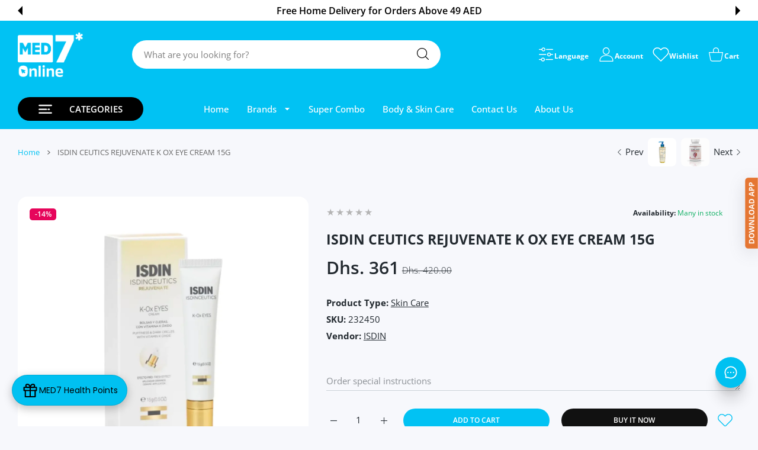

--- FILE ---
content_type: text/css
request_url: https://www.med7online.com/cdn/shop/t/47/assets/menu.css?v=184300762070417160941754036701
body_size: 4779
content:
.mmenu{padding:0;list-style:none}.mmenu.mmenu--single{position:relative}.mmenu.mmenu--single>li{margin-right:0}.mmenu.mmenu--single li.menu-item-btn.hovered .mmenu-submenu{top:100%!important;width:100%}.mmenu:not(.mmenu--single){margin:0 -26px}@media (max-width:1465px){.mmenu:not(.mmenu--single){margin:0 -15px}}.mmenu>li{display:inline-block;margin-right:-4px;white-space:normal}.mmenu>li>a,.mmenu>li>category-popup>a{display:block;position:relative;padding:20px 26px;font-size:var(--desktop-menu-font-size);line-height:20px;font-weight:var(--desktop-menu-font-weight);font-family:var(--desktop-menu-font-family);text-decoration:none;transition:.2s;color:var(--desktop-menu-color)}.mmenu>li>a .menu-item-actions,.mmenu>li>category-popup>a .menu-item-actions{right:26px}@media (max-width:1465px){.mmenu>li>a,.mmenu>li>category-popup>a{padding-left:Min(calc(var(--container-max-width,1178px)*.013),1.5vw);padding-right:Min(calc(var(--container-max-width,1178px)*.013),1.5vw)}.mmenu>li>a .menu-item-actions,.mmenu>li>category-popup>a .menu-item-actions{right:15px}}.mmenu>li>a span:not(.icon-wrap):first-child,.mmenu>li>category-popup>a span:not(.icon-wrap):first-child{position:relative}.mmenu>li>a span:not(.icon-wrap):first-child:after,.mmenu>li>category-popup>a span:not(.icon-wrap):first-child:after{opacity:0;position:absolute;content:'';bottom:-15px;left:0;height:2px;width:100%;background-color:var(--header-nav-link-border-hover-color);transition:all .2s;pointer-events:none}.mmenu>li.active>a,.mmenu>li.active>category-popup>a{color:var(--desktop-menu-active-color)}.mmenu>li.active>a span:not(.icon-wrap):first-child:after,.mmenu>li.active>category-popup>a span:not(.icon-wrap):first-child:after{opacity:1;bottom:-8px;background-color:var(--header-nav-link-border-active-color)}@media (hover:hover),(hover:none) and (min-width:1025px){.mmenu>li.active>a,.mmenu>li.active>a:hover,.mmenu>li.active>category-popup>a,.mmenu>li.active>category-popup>a:hover{color:var(--desktop-menu-active-color)}.mmenu>li.active>a span:not(.icon-wrap):first-child:after,.mmenu>li.active>a:hover span:not(.icon-wrap):first-child:after,.mmenu>li.active>category-popup>a span:not(.icon-wrap):first-child:after,.mmenu>li.active>category-popup>a:hover span:not(.icon-wrap):first-child:after{opacity:1;bottom:-8px;background-color:var(--header-nav-link-border-active-color)}.mmenu>li>a:hover,.mmenu>li>category-popup>a:hover{color:var(--desktop-menu-hover-color)}.mmenu>li>a:hover span:not(.icon-wrap):first-child:after,.mmenu>li>category-popup>a:hover span:not(.icon-wrap):first-child:after{opacity:1;bottom:-8px}}.mmenu>li.hovered>a,.mmenu>li.hovered>category-popup>a{color:var(--desktop-menu-hover-color)}.mmenu>li.hovered>a span:not(.icon-wrap):first-child:after,.mmenu>li.hovered>category-popup>a span:not(.icon-wrap):first-child:after{opacity:1;bottom:-8px}.mmenu>li.hovered>a:not(:only-child):before,.mmenu>li.hovered>category-popup>a:before{content:'';position:absolute;width:100%;left:0;z-index:0;padding-bottom:250px}.mmenu .mmenu-submenu-inside.max-height{display:-ms-flexbox;display:flex}.mmenu .mmenu-submenu-inside.max-height>*{max-height:100%;overflow-y:auto}.mmenu .mmenu-submenu+.mmenu-submenu{display:none}.mmenu.first-level-uppercase>li>a,.mmenu.first-level-uppercase>li>category-popup>a{text-transform:uppercase}.mmenu-to-start .mmenu{text-align:start!important}.mmenu-to-end .mmenu{text-align:end!important}.mmenu>li.mmenu-item--mega.hovered>a:not(:only-child):before,.mmenu>li.mmenu-item--mega.hovered>category-popup>a:before{width:200%;left:-50%;top:-40px;padding-bottom:170px;-webkit-clip-path:polygon(0 87%,50% 0,50% 0,100% 87%);clip-path:polygon(0 87%,50% 0,50% 0,100% 87%)}.menu-label{display:-ms-flexbox;display:flex;-ms-flex-align:center;align-items:center;padding:1px 6px;min-height:16px;font-size:9px;line-height:14px;font-weight:var(--font-weight-600);font-family:var(--body-font-family);background-color:var(--label-bg);color:var(--label-color);-webkit-backface-visibility:hidden;white-space:nowrap;border-radius:var(--radius-4);text-transform:none}.mmenu .menu-label{position:absolute;right:29px;margin-top:-38px;transform:translateX(50%)}@media (max-width:1465px){.mmenu .menu-label{right:13px}}.ajax-content .submenu-list-title .menu-label,.ajax-content .submenu-title .menu-label,.mmenu .submenu-list-title .menu-label,.mmenu .submenu-title .menu-label,.mobilemenu .menu-label{position:relative;display:-ms-inline-flexbox;display:inline-flex;right:auto;top:-1px;height:fit-content;margin-left:10px;transform:translate3d(0,0,0)}.ajax-content .submenu-list-title .menu-label,.ajax-content .submenu-title .menu-label,.mmenu .submenu-list-title .menu-label,.mmenu .submenu-title .menu-label{margin-top:0!important}.menu-label.menu-label--color1{color:var(--label-1-color);background-color:var(--label-1-bg)}.menu-label.menu-label--color2{color:var(--label-2-color);background-color:var(--label-2-bg)}.menu-label.menu-label--color3{color:var(--label-3-color);background-color:var(--label-3-bg)}.menu-label.menu-label--color4{color:var(--label-4-color);background-color:var(--label-4-bg)}.menu-label.menu-label--color5{color:var(--label-5-color);background-color:var(--label-5-bg)}.menu-label.menu-label--color6{color:var(--label-6-color);background-color:var(--label-6-bg)}.mmenu .submenu-list li>a .menu-label,.mmenu .submenu-list li>image-on-hover>a .menu-label,.mmenu .submenu-list li>image-on-hover>span>a .menu-label,.mmenu .submenu-list li>span>a .menu-label{position:absolute;display:inline-block;top:unset;right:auto;margin-top:-2px;margin-left:5px;transform:translate3d(0,0,0)}.hdr.hdr-onerow-menu .mmenu{white-space:nowrap}.hdr.hdr-onerow-menu .mmenu>li{white-space:normal}@media (hover:hover),(hover:none) and (min-width:1025px){.mmenu .mmenu-item--mega:hover>a:after,.mmenu .mmenu-item--simple:hover>a:after{padding-bottom:200px}}.mmenu-item--mega .mmenu-submenu.mmenu-submenu--full .mmenu-submenu-inside>.container-fluid{padding:65px 57px;margin:0 15px;max-width:calc(100% - 30px)}.mmenu-item--mega .mmenu-submenu.mmenu-submenu--fullboxed .mmenu-submenu-inside>.container-fluid>.container{padding:62px 0;--container-max-width:var(--container-max-width-boxed)}.mmenu-submenu--boxed{pointer-events:none}.mmenu-submenu--boxed .mmenu-submenu-inside{pointer-events:none}.mmenu-submenu--boxed .mmenu-submenu-inside>.container{padding:0;pointer-events:all;border-radius:var(--radius-md,16px)}.mmenu-submenu--boxed .mmenu-submenu-inside{max-width:var(--container-max-width);margin-left:auto;margin-right:auto}.mmenu-submenu--boxed .mmenu-submenu-inside>.container{max-width:var(--container-max-width-boxed)}.mmenu-item--mega .mmenu-submenu{left:0;width:100%;white-space:normal;text-align:left}.mmenu-item--mega .mmenu-submenu .submenu-list{margin:0;padding:0;list-style:none;min-width:200px}.mmenu-item--mega .mmenu-submenu .submenu-list:first-child{margin-top:0}.mmenu-item--mega .mmenu-submenu .submenu-list li.active>.menu-item-wrap>a,.mmenu-item--mega .mmenu-submenu .submenu-list li.hovered>.menu-item-wrap>a{color:var(--submenu-mega-list-link-hover-color);background-color:var(--submenu-mega-list-link-hover-bg);text-decoration:none}.mmenu-item--mega .mmenu-submenu .submenu-list li.active>.menu-item-wrap>a:not(:only-child):after,.mmenu-item--mega .mmenu-submenu .submenu-list li.hovered>.menu-item-wrap>a:not(:only-child):after{background-color:var(--submenu-mega-list-link-hover-color)}@media (hover:hover),(hover:none) and (min-width:1025px){.mmenu-item--mega .mmenu-submenu .submenu-list li>.menu-item-wrap>a:hover,.mmenu-item--mega .mmenu-submenu .submenu-list li>a:hover{color:var(--submenu-mega-list-link-hover-color);background-color:var(--submenu-mega-list-link-hover-bg);text-decoration:none}.mmenu-item--mega .mmenu-submenu .submenu-list li>.menu-item-wrap>a:hover:not(:only-child):after,.mmenu-item--mega .mmenu-submenu .submenu-list li>a:hover:not(:only-child):after{background-color:var(--submenu-mega-list-link-hover-color)}.mmenu-item--mega .mmenu-submenu .submenu-list li>.menu-item-wrap>a:hover+.submenu-list-wrap li.has-parent-active a,.mmenu-item--mega .mmenu-submenu .submenu-list li>a:hover+.submenu-list-wrap li.has-parent-active a{color:var(--submenu-mega-list-link-hover-color);background-color:var(--submenu-mega-list-link-hover-bg);text-decoration:none}.mmenu-item--mega .mmenu-submenu .submenu-list li>.menu-item-wrap>a:hover+.submenu-list-wrap li.has-parent-active a:not(:only-child):after,.mmenu-item--mega .mmenu-submenu .submenu-list li>a:hover+.submenu-list-wrap li.has-parent-active a:not(:only-child):after{background-color:var(--submenu-mega-list-link-hover-color)}}.mmenu-item--mega .mmenu-submenu .submenu-list li .submenu-list-wrap{z-index:2;top:auto;padding:20px;box-shadow:0 0 5px rgb(0 0 0 / .1);margin-left:0;min-width:var(--submenu-list-min-width);transform:translate(-20px,calc(-13px - var(--li-height,40px)))}@media (min-width:1025px){.mmenu-item--mega .mmenu-submenu .submenu-list li.is-hidden{display:none}}.mmenu-item--mega .mmenu-submenu .submenu-list li>a{display:inline-block}.mmenu-item--mega .mmenu-submenu .submenu-list li>.menu-item-wrap>a{display:block}.mmenu-item--mega .mmenu-submenu .submenu-list li>.menu-item-wrap>a,.mmenu-item--mega .mmenu-submenu .submenu-list li>a{position:relative;font-size:15px;line-height:25px;padding:7px var(--label-width,0) 7px 0;color:var(--submenu-mega-list-link-color);text-decoration:none}.mmenu-item--mega .mmenu-submenu .submenu-list li>.menu-item-wrap>a.link-with-image:not(.link-with-icon),.mmenu-item--mega .mmenu-submenu .submenu-list li>a.link-with-image:not(.link-with-icon){padding-left:30px}.mmenu-item--mega .mmenu-submenu .submenu-list li>.menu-item-wrap>a.link-with-image:not(.link-with-icon) .image-wrap,.mmenu-item--mega .mmenu-submenu .submenu-list li>a.link-with-image:not(.link-with-icon) .image-wrap{position:absolute;left:0;top:auto}.mmenu-item--mega .mmenu-submenu .submenu-list li>.menu-item-wrap>a.link-with-icon:not(.link-with-image),.mmenu-item--mega .mmenu-submenu .submenu-list li>a.link-with-icon:not(.link-with-image){padding-left:30px}.mmenu-item--mega .mmenu-submenu .submenu-list li>.menu-item-wrap>a.link-with-icon:not(.link-with-image) .icon-wrap,.mmenu-item--mega .mmenu-submenu .submenu-list li>a.link-with-icon:not(.link-with-image) .icon-wrap{position:absolute;left:0;top:auto}.mmenu-item--mega .mmenu-submenu .submenu-list li>.menu-item-wrap>a.link-with-image.link-with-icon .icon-wrap,.mmenu-item--mega .mmenu-submenu .submenu-list li>.menu-item-wrap>a.link-with-image.link-with-icon .image-wrap,.mmenu-item--mega .mmenu-submenu .submenu-list li>a.link-with-image.link-with-icon .icon-wrap,.mmenu-item--mega .mmenu-submenu .submenu-list li>a.link-with-image.link-with-icon .image-wrap{position:absolute;left:0;top:auto}.mmenu-item--mega .mmenu-submenu .submenu-list li>.menu-item-wrap>a.link-with-image.link-with-icon .icon-wrap,.mmenu-item--mega .mmenu-submenu .submenu-list li>a.link-with-image.link-with-icon .icon-wrap{left:30px}.mmenu-item--mega .mmenu-submenu .submenu-list li>.menu-item-wrap>a.active,.mmenu-item--mega .mmenu-submenu .submenu-list li>a.active{color:var(--submenu-mega-list-link-hover-color);text-decoration:none}@media (hover:hover),(hover:none) and (min-width:1025px){.mmenu-item--mega .mmenu-submenu .submenu-list li>.menu-item-wrap>a:hover,.mmenu-item--mega .mmenu-submenu .submenu-list li>a:hover{color:var(--submenu-mega-list-link-hover-color);text-decoration:none}.mmenu-item--mega .mmenu-submenu .submenu-list li>.menu-item-wrap>a:hover collection-quickview-popup,.mmenu-item--mega .mmenu-submenu .submenu-list li>a:hover collection-quickview-popup{display:inline;opacity:.4;color:var(--submenu-mega-list-link-color)}.mmenu-item--mega .mmenu-submenu .submenu-list li>.menu-item-wrap>a.hover-disable,.mmenu-item--mega .mmenu-submenu .submenu-list li>a.hover-disable{pointer-events:none;color:var(--submenu-mega-list-link-color)!important}.mmenu-item--mega .mmenu-submenu .submenu-list li>.menu-item-wrap>a.hover-disable collection-quickview-popup,.mmenu-item--mega .mmenu-submenu .submenu-list li>a.hover-disable collection-quickview-popup{opacity:1;pointer-events:all;color:var(--submenu-mega-list-link-hover-color)}}.mmenu-item--mega .mmenu-submenu .submenu-list li>.menu-item-wrap>a:not(:only-child),.mmenu-item--mega .mmenu-submenu .submenu-list li>a:not(:only-child){position:relative}.mmenu-item--mega .mmenu-submenu .mmenu-col .submenu-list{width:100%;min-width:0}.mmenu-item--mega .mmenu-submenu .submenu-view-more{display:inline-block;margin-top:10px;font-size:12px;font-weight:var(--font-weight-700);line-height:17px;color:var(--submenu-viewmore-link-color)}@media (hover:hover),(hover:none) and (min-width:1025px){.mmenu-item--mega .mmenu-submenu .submenu-view-more:hover{color:var(--submenu-viewmore-link-hover-color)}}.mmenu-item--mega .mmenu-submenu .submenu-view-more .icon-wrap{padding-right:3px}.mmenu-item--mega .mmenu-submenu .submenu-view-more .icon-wrap svg{position:relative;width:11px;height:11px;top:-1px}.mmenu-item--mega .mmenu-submenu .submenu-view-more span:last-child{display:none}.mmenu-item--mega .mmenu-submenu .submenu-view-more span:last-child svg{top:-1px;transform:rotate(90deg)}.mmenu-item--mega .mmenu-submenu .submenu-view-more span:first-child{display:inline-block}.mmenu-item--mega .mmenu-submenu .submenu-view-more span:first-child svg{transform:rotate(-90deg)}.mmenu-item--mega .mmenu-submenu .search-result{--bs-highlight-bg:#fff494}.mmenu-item--mega .mmenu-submenu .search-result mark{padding:0}.mmenu-item--mega .mmenu-submenu .search-result .submenu-list li.is-hidden{display:inherit!important}.mmenu-item--mega .mmenu-submenu .search-result .submenu-list~.submenu-view-more{display:none!important}.catalog-section{display:block;height:100%}.catalog-section .form-message{width:100%;text-align:center;display:block;margin:7px 0 0 0!important;padding:0;position:absolute}.modal-wrap .catalog-section .mmenu-item--mega .mmenu-submenu .submenu-list li{position:relative}.modal-wrap .catalog-section .mmenu-item--mega .mmenu-submenu .submenu-list li .submenu-list-wrap{transform:translate(0,-52px);left:calc(100% - 10px)}.modal-wrap .catalog-section .mmenu-item--mega .mmenu-submenu .submenu-list li.to-right .submenu-list-wrap{transform:translate(-100%,-52px);left:0}.modal-wrap .catalog-section .mmenu-item--mega .mmenu-submenu .submenu-list li.two-columns .submenu-list-wrap ul{column-count:2}.modal-wrap .catalog-section .mmenu-item--mega .mmenu-submenu .submenu-list li.two-columns .submenu-list-wrap{min-width:calc(1.8 * var(--submenu-list-min-width))}@media (max-width:1024px){.catalog-section .mmenu-submenu .submenu-list li>.submenu-list-wrap{height:0;pointer-events:auto;position:static;transform:none!important;margin:0;padding:0 0 5px 15px!important;box-shadow:none!important;overflow:hidden;transition:height .2s,opacity .2s!important}.catalog-section .mmenu-submenu .submenu-list li.is-opened>.submenu-list-wrap{opacity:1;visibility:visible;height:var(--maxheight,auto)}.catalog-section .mmenu-submenu .submenu-list li.is-opened .icon-arrow-next:after{-webkit-mask:url('data:image/svg+xml,<svg width="12" height="12" viewBox="0 0 12 12" fill="none" xmlns="http://www.w3.org/2000/svg"><rect x="11.5938" y="5.73438" width="1" height="11" transform="rotate(90 11.5938 5.73438)" fill="black"/></svg>');mask:url('data:image/svg+xml,<svg width="12" height="12" viewBox="0 0 12 12" fill="none" xmlns="http://www.w3.org/2000/svg"><rect x="11.5938" y="5.73438" width="1" height="11" transform="rotate(90 11.5938 5.73438)" fill="black"/></svg>')}.catalog-section .mmenu-submenu .submenu-list .icon-arrow-next{position:relative;display:-ms-flexbox;display:flex;top:0;right:10px;font-size:12px;width:36px;height:30px;-ms-flex-align:center;align-items:center;-ms-flex-pack:center;justify-content:center;cursor:pointer;-webkit-mask:none;mask:none;background:0 0;pointer-events:all}.catalog-section .mmenu-submenu .submenu-list .icon-arrow-next:after{content:'';position:absolute;width:12px;height:12px;right:0;-webkit-mask:url('data:image/svg+xml,<svg width="12" height="12" viewBox="0 0 12 12" fill="none" xmlns="http://www.w3.org/2000/svg"><rect x="5.59375" y="0.734375" width="1" height="11" fill="black"/><rect x="11.5938" y="5.73438" width="1" height="11" transform="rotate(90 11.5938 5.73438)" fill="black"/></svg>');mask:url('data:image/svg+xml,<svg width="12" height="12" viewBox="0 0 12 12" fill="none" xmlns="http://www.w3.org/2000/svg"><rect x="5.59375" y="0.734375" width="1" height="11" fill="black"/><rect x="11.5938" y="5.73438" width="1" height="11" transform="rotate(90 11.5938 5.73438)" fill="black"/></svg>');-webkit-mask-size:cover;mask-size:cover;background-color:var(--sidebar-block-title-color)}.catalog-section .mmenu-submenu .submenu-list .submenu-list-wrap .submenu-list-title{display:none}.catalog-section .mmenu-submenu .submenu-list .menu-item-actions collection-quickview-popup{display:none!important}}@media (min-width:1025px){.modal-wrap .catalog-section .scroll-content{display:-ms-flexbox;display:flex;min-height:100%}.modal-wrap .catalog-section .container-fluid{height:100%}}@media (max-width:1024px){.mmenu-item--mega .mmenu-submenu .submenu-view-more{display:none}.showmore-fixed-mobile{position:fixed;left:0;right:0;bottom:0;padding:20px 30px 20px 0;background-color:var(--modal-bg)}.mmenu.modal-wrap.fancybox-content{padding-bottom:100px!important}}@media (max-width:575px){.showmore-fixed-mobile{padding:15px 10px 15px 0}.mmenu.modal-wrap.fancybox-content{padding-bottom:90px!important}}.mmenu-item--mega.is-opened .submenu-view-more span:first-child{display:none}.mmenu-item--mega.is-opened .submenu-view-more span:last-child{display:inline-block}.mmenu-item--simple .mmenu-submenu{background-color:var(--submenu-bg);border-radius:var(--radius-md,16px);padding:27px 0;margin-left:-9px}@media (max-width:1465px){.mmenu-item--simple .mmenu-submenu{margin-left:-21px}}.mmenu-submenu{position:absolute;top:-1000vh;pointer-events:none;opacity:0;transform:translate3d(0,20px,0);transition:transform .2s ease-in-out,opacity .2s ease;will-change:transform,opacity}.mmenu li.hovered .mmenu-submenu{z-index:2;opacity:1;top:inherit;margin-top:10px;transform:translate3d(0,0,0)}.mmenu li.hovered .mmenu-submenu:not(.mmenu-submenu--boxed){pointer-events:auto}.mmenu li.hovered .mmenu-submenu.mmenu-submenu--boxed .container{pointer-events:auto}.mmenu-submenu .mmenu-submenu-inside>.container,.mmenu-submenu .mmenu-submenu-inside>.container-fluid{background-color:var(--mmenu-bg)}.mmenu-submenu .mmenu-submenu-inside>.container,.mmenu-submenu .mmenu-submenu-inside>.container-fluid>.container{display:-ms-flexbox;display:flex;-ms-flex-wrap:wrap;flex-wrap:wrap}.mmenu.mmenu--single .mmenu-submenu{transition:transform .15s ease,opacity .1s ease}.mmenu-multirow .mmenu li.hovered .mmenu-submenu{margin-top:0}.mmenu-item--mega .mmenu-submenu:not(.mmenu-submenu--boxed),.mmenu-item--simple .mmenu-submenu,.mmenu-submenu.mmenu-submenu--boxed .container{box-shadow:0 10px 19px rgb(0 0 0 / .04)}.mmenu-submenu.mmenu-submenu--boxed .container{--container-max-width:var(--container-max-width-boxed)}@media (min-width:1025px){.hdr-content.hdr-content-sticky.mmenu-multirow-s .mmenu>li.hovered>.mmenu-submenu,.hdr.mmenu-multirow .mmenu li.hovered .mmenu-submenu{top:auto}.mmenu>li>a,.mmenu>li>category-popup>a{padding-top:12px;padding-bottom:12px}}.hdr .mmenu-submenu .custom-text{font-size:12px}.submenu-img{display:block;margin-bottom:15px;border-radius:calc(var(--radius-xl) * .5);overflow:hidden}.submenu-img img{width:100%}.submenu-title{position:relative;width:100%;text-decoration:none}.submenu-title:first-child{margin-bottom:16px}.submenu-title:not(:first-child){margin-top:35px}.submenu-title,.submenu-title a{display:-ms-inline-flexbox;display:inline-flex;text-decoration:none}.submenu-title>.menu-item-wrap>a{display:-ms-flexbox;display:flex}.submenu-title .menu-item-actions{top:-6px;right:0}.submenu-title.column-caption-style-2 .menu-item-actions{top:-5px}.submenu-title.column-caption-style-3 .menu-item-actions{top:-2px}.submenu-title.column-caption-style-4 .menu-item-actions{top:-3px}.submenu-title .icon-arrow-next{display:none}.mmenu-item--mega .submenu-list-wrap .submenu-list-title{margin:5px 0 5px;padding-bottom:12px}.submenu-list-title{margin:0 36px 20px;padding-bottom:25px;border-bottom:1px solid var(--submenu-link-title-border-color)}.submenu-title+.submenu-title{margin-top:10px}.submenu-link-txt{display:block;font-size:13px;line-height:18px;color:var(--submenu-link-txt-color)}.mmenu-item--simple .submenu-list{margin:0;padding:0;list-style:none}.mmenu-item--simple .submenu-list:first-child{margin-top:0}.mmenu-item--simple .submenu-list li.active>.menu-item-wrap>a,.mmenu-item--simple .submenu-list li.active>image-on-hover>.menu-item-wrap>a,.mmenu-item--simple .submenu-list li.hovered>.menu-item-wrap>a,.mmenu-item--simple .submenu-list li.hovered>image-on-hover>.menu-item-wrap>a{color:var(--submenu-list-link-hover-color);background-color:var(--submenu-list-link-hover-bg)}.mmenu-item--simple .submenu-list li>.menu-item-wrap>.menu-item-actions.active,.mmenu-item--simple .submenu-list li>image-on-hover>.menu-item-wrap>.menu-item-actions.active,.mmenu-item--simple .submenu-list li.hovered>.menu-item-wrap>.menu-item-actions,.mmenu-item--simple .submenu-list li.hovered>image-on-hover>.menu-item-wrap>.menu-item-actions{background:var(--submenu-list-link-hover-bg);background:linear-gradient(90deg,rgba(var(--submenu-list-link-hover-bg-rgb),0) 0,rgba(var(--submenu-list-link-hover-bg-rgb),1) 25%)}.mmenu-item--simple .submenu-list a.image-container:not(.btn){padding:0 0 var(--padding-bottom)}.mmenu-item--simple .submenu-list a:not(.btn){display:block;font-size:15px;line-height:25px;padding:5px 36px;color:var(--submenu-list-link-color);text-decoration:none}.mmenu-item--simple .submenu-list a:not(.btn).active{color:var(--submenu-list-link-hover-color);background-color:var(--submenu-list-link-hover-bg);text-decoration:none}@media (hover:hover),(hover:none) and (min-width:1025px){.mmenu-item--simple .submenu-list a:not(.btn):hover{color:var(--submenu-list-link-hover-color);background-color:var(--submenu-list-link-hover-bg);text-decoration:none}.mmenu-item--simple .submenu-list a:not(.btn):hover+.submenu-list-wrap li.has-parent-active a{color:var(--submenu-list-link-hover-color);background-color:var(--submenu-list-link-hover-bg);text-decoration:none}}.mmenu-item--simple .submenu-list a:not(.btn):not(:only-child){position:relative;padding-right:70px}.mmenu-item--simple .mmenu-submenu{overflow:inherit;text-align:left;border-top:0}.mmenu-item--simple .mmenu-submenu .mmenu-submenu{margin-left:22px}.mmenu-item--simple .mmenu-submenu li{white-space:normal;width:338px}.mmenu-item--simple .mmenu-submenu .submenu-list li{position:relative}@media (hover:hover),(hover:none) and (min-width:1025px){.mmenu-item--simple .mmenu-submenu li:hover:not(.to-right)>.submenu-list-wrap,.mmenu-item--simple .mmenu-submenu li:hover:not(.to-right)>image-on-hover>.submenu-list-wrap{left:100%}.mmenu-item--simple .mmenu-submenu li:hover.to-right>.submenu-list-wrap,.mmenu-item--simple .mmenu-submenu li:hover.to-right>image-on-hover>.submenu-list-wrap{right:99.9%;left:auto}}.menu-item-wrap{position:relative;display:block;width:100%}.menu-item-wrap .icon-arrow-next{height:12px;width:24px;margin-right:3px;content:'';-webkit-mask-image:url('data:image/svg+xml;charset=utf-8,<svg viewBox="0 0 96 96" xmlns="http://www.w3.org/2000/svg"><title/><path d="M69.8437,43.3876,33.8422,13.3863a6.0035,6.0035,0,0,0-7.6878,9.223l30.47,25.39-30.47,25.39a6.0035,6.0035,0,0,0,7.6878,9.2231L69.8437,52.6106a6.0091,6.0091,0,0,0,0-9.223Z"/></svg>');mask-image:url('data:image/svg+xml;charset=utf-8,<svg viewBox="0 0 96 96" xmlns="http://www.w3.org/2000/svg"><title/><path d="M69.8437,43.3876,33.8422,13.3863a6.0035,6.0035,0,0,0-7.6878,9.223l30.47,25.39-30.47,25.39a6.0035,6.0035,0,0,0,7.6878,9.2231L69.8437,52.6106a6.0091,6.0091,0,0,0,0-9.223Z"/></svg>');-webkit-mask-repeat:no-repeat;mask-repeat:no-repeat;-webkit-mask-position:center;mask-position:center;background-color:currentColor}@media (hover:hover),(hover:none) and (min-width:1025px){.menu-item-wrap:hover>.menu-item-actions collection-quickview-popup,.mmenu>li:hover>a>.menu-item-actions collection-quickview-popup{opacity:1;display:block}}.menu-item-actions{position:absolute;z-index:1;display:-ms-flexbox;display:flex;-ms-flex-pack:justify;justify-content:space-between;-ms-flex-align:center;align-items:center;top:5px;right:0;height:30px;pointer-events:none;color:var(--submenu-list-link-color);background:var(--mmenu-bg);background:linear-gradient(90deg,rgba(var(--third-bg-popups-rgb),0) 0,rgba(var(--third-bg-popups-rgb),1) 25%)}.menu-item-actions>*{width:24px;height:30px;display:-ms-flexbox;display:flex;-ms-flex-align:center;align-items:center;-ms-flex-pack:center;justify-content:center}.menu-item-actions>.icon-wrap svg{width:15px;color:var(--submenu-list-link-color)}.menu-item-actions>.icon-wrap svg path{stroke:currentColor}.menu-item-actions collection-quickview-popup{opacity:0;display:none;cursor:pointer;margin-left:30px;position:relative;pointer-events:all}.menu-item-actions collection-quickview-popup svg{width:19px;height:30px;color:var(--submenu-list-link-color);transition:transform .2s,opacity .2s;opacity:.35}.menu-item-actions collection-quickview-popup svg path{fill:currentColor}@media (hover:hover),(hover:none) and (min-width:1025px){.menu-item-actions collection-quickview-popup:hover svg{color:var(--submenu-list-link-hover-color);transform:scale(1.2);opacity:1}}.menu-item-actions collection-quickview-popup .icon-wrap{position:relative}.menu-item-actions collection-quickview-popup .icon-wrap:after{content:'';position:absolute;z-index:1;left:-7px;top:-4px;right:-5px;bottom:-6px}.mmenu-submenu .submenu-list li{overflow:inherit;text-align:left;padding:0;position:static}.mmenu-submenu .submenu-list li .menu-item-wrap{cursor:pointer}.mmenu-submenu .submenu-list li .submenu-list-wrap{position:absolute;top:0;z-index:2;min-width:338px;padding:27px 0;margin-top:30px;list-style:none;opacity:0;visibility:hidden;pointer-events:none;background-color:var(--submenu-bg);border-radius:var(--radius-md,16px);box-shadow:0 10px 19px rgb(0 0 0 / .04);transition:all 0s ease 0s;will-change:transform,opacity}.mmenu-submenu .submenu-list li .submenu-list-wrap a:not(:only-child){padding-right:25px}.mmenu-submenu .submenu-list li .submenu-list-wrap.submenu-list-wrap--image{display:-ms-flexbox;display:flex;-ms-flex-align:center;align-items:center;width:220px;min-width:220px;padding:0!important}.mmenu-submenu .submenu-list li .submenu-list-wrap.submenu-list-wrap--image a.image-container{width:100%;background:0 0}.mmenu-submenu .submenu-list li .submenu-list-wrap.submenu-list-wrap--image .image-container>img{object-fit:inherit}.mmenu-submenu .submenu-list li .submenu-list-wrap.submenu-list-wrap--image a:not(:only-child):after{display:none!important}.mmenu-submenu .submenu-list li .submenu-list-wrap:before{content:'';position:absolute;left:-1px;height:100%;width:1px}.mmenu-submenu .submenu-list li .submenu-list-wrap ul{margin:0;padding:0;list-style:none}.mmenu-submenu .submenu-list li .submenu-list-wrap .menu-item-actions{right:0}@media (hover:hover),(hover:none) and (min-width:1025px){.mmenu-submenu .submenu-list li li.to-right:hover>.submenu-list-wrap,.mmenu-submenu .submenu-list li li.to-right:hover>image-on-hover>.submenu-list-wrap{left:auto!important;right:100%;margin-left:0;margin-right:0}.mmenu-submenu .submenu-list li .submenu-list-wrap li:not(.to-right):hover>.submenu-list-wrap,.mmenu-submenu .submenu-list li .submenu-list-wrap li:not(.to-right):hover>image-on-hover>.submenu-list-wrap{z-index:2;left:100%!important}.mmenu-submenu .submenu-list li li:hover>.submenu-list-wrap,.mmenu-submenu .submenu-list li:hover>.submenu-list-wrap,.mmenu-submenu .submenu-list li:hover>image-on-hover>.submenu-list-wrap{opacity:1;visibility:visible;pointer-events:auto;margin-top:0;transition:visibility .2s ease .05s,opacity .2s ease .05s,margin .2s ease .05s}}.mmenu-item--mega .mmenu-submenu .submenu-list li{padding:0 20px;margin:0 -20px}.mmenu-item--simple .mmenu-submenu .submenu-list li .menu-item-actions{top:3px;right:36px}.mmenu-item--mega .mmenu-submenu .submenu-list li .submenu-list-wrap ul:first-child{margin:-6px 0}.banner-menu-categories .submenu-list a .image-wrap,.mmenu-item--mega .mmenu-submenu .submenu-list a .image-wrap,.mmenu-item--simple .submenu-list a:not(.btn) .image-wrap{display:-webkit-inline-box;position:relative;top:1px;margin-right:8px;width:22px;height:22px;vertical-align:sub}.banner-menu-categories .submenu-list a .image-wrap .image-container,.mmenu-item--mega .mmenu-submenu .submenu-list a .image-wrap .image-container,.mmenu-item--simple .submenu-list a:not(.btn) .image-wrap .image-container{display:block;width:100%}.banner-menu-categories .submenu-list a .icon-wrap,.mmenu-item--mega .mmenu-submenu .submenu-list a .icon-wrap,.mmenu-item--simple .submenu-list a:not(.btn) .icon-wrap{display:-webkit-inline-box;margin-right:8px;width:22px;height:22px}.banner-menu-categories .submenu-list a .icon-wrap svg,.mmenu-item--mega .mmenu-submenu .submenu-list a .icon-wrap svg,.mmenu-item--simple .submenu-list a:not(.btn) .icon-wrap svg{position:relative;top:-1px;max-width:22px;max-height:21px;width:auto}.banner-menu-categories .submenu-list a .icon-wrap svg.placeholder-svg,.mmenu-item--mega .mmenu-submenu .submenu-list a .icon-wrap svg.placeholder-svg,.mmenu-item--simple .submenu-list a:not(.btn) .icon-wrap svg.placeholder-svg{width:22px;height:21px;transform:scale(3.5);top:-2px}.images-off .image-wrap .image-container img{display:block!important}.mmenu-bnr-wrap{overflow:hidden;text-align:center}.mmenu-bnr-wrap:not(:last-child){margin-bottom:20px}.mmenu-bnr-wrap img{width:100%}.mmenu-cols{display:-ms-flexbox;display:flex;-ms-flex-pack:start;justify-content:start;height:100%;-ms-flex:1;flex:1;-ms-flex-wrap:wrap;flex-wrap:wrap;margin:0}.mmenu-cols+.mmenu-cols{margin-top:90px}.mmenu-submenu--full .mmenu-cols,.mmenu-submenu--fullboxed .mmenu-cols{padding:0}.mmenu-submenu--boxed .mmenu-cols{padding:56px 42px}.mmenu-col{display:-ms-flexbox;display:flex;-ms-flex-direction:column;flex-direction:column;position:static;padding:0 20px;width:100%}.mmenu-left{-ms-flex-order:0;order:0;padding:0 15px}.mmenu-left:first-child{margin-left:-15px}.mmenu-right{-ms-flex-order:2;order:2;text-align:right;padding:0 15px}.mmenu-right:last-child{margin-right:-15px}.has-bnr-h-100 flow-type{display:block;height:100%}.has-bnr-h-100 .bnr,.has-bnr-h-100 .bnr-img.image-container{height:100%}.has-bnr-h-100 .bnr img,.has-bnr-h-100 .bnr-img.image-container img{object-fit:cover}.mmenu-submenu--boxed .mmenu-left,.mmenu-submenu--boxed .mmenu-right{padding:0}.mmenu-left:nth-last-child(2),.mmenu-right:nth-last-child(2){margin-bottom:0}.column-6 .mmenu-col{-ms-flex:0 0 16.666%;flex:0 0 16.666%;max-width:16.666%}.column-6 .mmenu-col.mmenu-col--double{-ms-flex:0 0 33.333%;flex:0 0 33.333%;max-width:33.333%}.column-6 .mmenu-col:nth-child(n+7){margin-top:40px}.column-5 .mmenu-col{-ms-flex:0 0 20%;flex:0 0 20%;max-width:20%}.column-5 .mmenu-col.mmenu-col--double{-ms-flex:0 0 40%;flex:0 0 40%;max-width:40%}.column-5 .mmenu-col:nth-child(n+6){margin-top:40px}.column-4 .mmenu-col{-ms-flex:0 0 25%;flex:0 0 25%;max-width:25%}.column-4 .mmenu-col.mmenu-col--double{-ms-flex:0 0 50%;flex:0 0 50%;max-width:50%}.column-4 .mmenu-col:nth-child(n+5){margin-top:40px}.column-3 .mmenu-col{-ms-flex:0 0 33.333%;flex:0 0 33.333%;max-width:33.333%}.column-3 .mmenu-col.mmenu-col--double{-ms-flex:0 0 66.667%;flex:0 0 66.667%;max-width:66.667%}.column-3 .mmenu-col:nth-child(n+4){margin-top:40px}.column-2 .mmenu-col{-ms-flex:0 0 50%;flex:0 0 50%;max-width:50%}.column-2 .mmenu-col:nth-child(n+3){margin-top:40px}.width-16{-ms-flex:0 0 16.66667%;flex:0 0 16.66667%;max-width:16.66667%}.width-20{-ms-flex:0 0 20%;flex:0 0 20%;max-width:20%}.width-25{-ms-flex:0 0 25%;flex:0 0 25%;max-width:25%}.width-33{-ms-flex:0 0 33.33333%;flex:0 0 33.33333%;max-width:33.33333%}.width-30{-ms-flex:0 0 30%;flex:0 0 30%;max-width:30%}.width-40{-ms-flex:0 0 40%;flex:0 0 40%;max-width:40%}.width-84{-ms-flex:0 0 83.33333%;flex:0 0 83.33333%;max-width:83.33333%}.width-80{-ms-flex:0 0 80%;flex:0 0 80%;max-width:80%}.width-75{-ms-flex:0 0 75%;flex:0 0 75%;max-width:75%}.width-70{-ms-flex:0 0 70%;flex:0 0 70%;max-width:70%}.width-66{-ms-flex:0 0 66.66666%;flex:0 0 66.66666%;max-width:66.66666%}.width-60{-ms-flex:0 0 60%;flex:0 0 60%;max-width:60%}.width-100{-ms-flex:0 0 100%;flex:0 0 100%;max-width:100%}.brands-mmenu{position:relative}.brands-mmenu .swiper-wrapper .swiper-slide{height:auto}.brands-mmenu .swiper-wrapper .swiper-slide>a{display:-ms-flexbox;display:flex;height:100%}.brands-mmenu img{max-width:100%}.brands-mmenu .swiper-slide>a>span{display:-ms-flexbox;display:flex;border-radius:var(--radius-5);-ms-flex-align:center;align-items:center;-ms-flex-pack:center;justify-content:center;color:var(--placeholder-color);text-align:center;word-break:break-all}.brands-mmenu .swiper-slide>a>span,.brands-mmenu .swiper-slide>a>span.image-container>span{width:100%;height:100%;font-size:12px;line-height:18px}.brands-mmenu .swiper-slide>a>span.image-off{height:auto}.brands-mmenu .swiper-slide>a>span.image-container>span{position:relative;padding:5px}.brands-mmenu .swiper-slide>a>span:not(.image-container){height:50px;padding:5px}.brands-mmenu .swiper-arrows-carousel{top:50%;width:calc(100% + 120px);margin:0 0 0 -60px}.brands-mmenu .swiper-arrows-carousel .swiper-button-next,.brands-mmenu .swiper-arrows-carousel .swiper-button-prev{color:var(--body-link-secondary-color);background-color:#fff0}.brands-mmenu .swiper-arrows-carousel .swiper-button-next:before,.brands-mmenu .swiper-arrows-carousel .swiper-button-prev:before{background:0 0;box-shadow:none}@media (hover:hover),(hover:none) and (min-width:1025px){.brands-mmenu .swiper-arrows-carousel .swiper-button-next:not(.swiper-button-disabled):hover,.brands-mmenu .swiper-arrows-carousel .swiper-button-prev:not(.swiper-button-disabled):hover{color:var(--body-link-secondary-color-hover)}.brands-mmenu .swiper-arrows-carousel .swiper-button-next:not(.swiper-button-disabled):hover:before,.brands-mmenu .swiper-arrows-carousel .swiper-button-prev:not(.swiper-button-disabled):hover:before{background:0 0}}.mmenu-cols .brands-col{-ms-flex:0 0 100%;flex:0 0 100%;max-width:100%;padding:0 20px}.mmenu-cols .brands-col:not(:first-child){margin-top:40px}.mmenu>li.menu-item-btn>a{min-width:200px;height:40px;padding:8px 35px 9px;font-size:15px;line-height:23px;font-weight:var(--font-weight-600);color:var(--menu-btn-color);background-color:var(--menu-btn-bg);border-style:solid;border-width:var(--menu-btn-border-width,0);border-color:var(--menu-btn-border-color);border-radius:var(--radius-lg,20px);text-align:start}@media (min-width:1200px){.mmenu>li.menu-item-btn>a{min-width:285px}}.mmenu>li.menu-item-btn>a .icon-wrap{padding-right:25px}.mmenu>li.menu-item-btn>a svg{width:23px;height:17px}.mmenu>li.menu-item-btn>a svg path{fill:currentColor;transition:none}@media (hover:hover),(hover:none) and (min-width:1025px){.mmenu>li.menu-item-btn>a:hover{background-color:var(--menu-btn-hover-bg);color:var(--menu-btn-hover-color);border-color:var(--menu-btn-hover-border-color)}}.mmenu>li.menu-item-btn>a span:first-child:after{display:none}.mmenu>li.menu-item-btn>a span:last-child{position:relative;top:1px}.mmenu>li.menu-item-btn>a.btn-colorize-invert{--menu-btn-bg:var(--button-hover-bg);--menu-btn-color:var(--button-hover-color);--menu-btn-hover-bg:var(--button-bg);--menu-btn-hover-color:var(--button-color);--menu-btn-border-color:var(--button-hover-bg);--menu-btn-hover-border-color:var(--button-hover-bg);--menu-btn-border-width:1px}.mmenu li.menu-item-btn.hovered>a{background-color:var(--menu-btn-hover-bg);color:var(--menu-btn-hover-color)}.mmenu li.menu-item-btn.hovered .mmenu-submenu{top:calc(100% - 18px)!important}.mmenu>li.menu-item-btn{min-width:280px}.mmenu>li.menu-item-btn .mmenu-submenu{margin-left:0}.mmenu>li.menu-item-btn .mmenu-submenu li{width:100%}.mmenu-item-arrow{display:inline-block;position:relative;top:calc(50% - 6px);padding:6px;margin-left:8px;content:'';-webkit-mask-image:url("data:image/svg+xml;utf8,<svg fill='black' height='20' viewBox='0 0 24 24' width='24' xmlns='http://www.w3.org/2000/svg'><path d='M7 10l5 5 5-5z'/><path d='M0 0h24v24H0z' fill='none'/></svg>");mask-image:url("data:image/svg+xml;utf8,<svg fill='black' height='20' viewBox='0 0 24 24' width='24' xmlns='http://www.w3.org/2000/svg'><path d='M7 10l5 5 5-5z'/><path d='M0 0h24v24H0z' fill='none'/></svg>");-webkit-mask-repeat:no-repeat;mask-repeat:no-repeat;-webkit-mask-position:center;mask-position:center;background-color:currentColor}.dropdn-content-block .tab-wrap [data-ajax-container]>.fancybox-button.fancybox-close-small{display:none}.hdr-topline{--desktop-menu-color:var(--header-top-link-color);--desktop-menu-hover-color:var(--header-top-link-hover-color);--desktop-menu-active-color:var(--header-top-link-active-color)}.hdr-content{--desktop-menu-color:var(--header-content-nav-link-color);--desktop-menu-hover-color:var(--header-content-nav-link-hover-color);--desktop-menu-active-color:var(--header-content-nav-link-active-color)}.hdr-navline{--desktop-menu-color:var(--header-bottom-link-color);--desktop-menu-hover-color:var(--header-bottom-link-color);--desktop-menu-active-color:var(--header-bottom-link-active-color)}

--- FILE ---
content_type: text/css
request_url: https://www.med7online.com/cdn/shop/t/47/assets/header4.css?v=4315777079002239161754036566
body_size: -266
content:
.hdr.hdr--style4 .hdr-content>.container{position:relative}@media (max-width:1024px){.hdr.hdr--style4 .hdr-content>.container>.row>.hdr-open-search{-ms-flex-order:0;order:0}}@media (max-width:1024px) and (min-width:768px){.hdr.hdr--style4 .hdr-open-search form>.input-group{height:42px;-ms-flex-align:center;align-items:center}.hdr.hdr--style4 search-toggle-mobile{display:none!important}.hdr.hdr--style4 .hdr-open-search .icon-btn svg{width:18px;height:18px}.hdr.hdr--style4 .input-group .icon-btn svg path{fill:var(--header-content-link-color)}}@media (min-width:576px){.hdr.hdr--style4 .hdr-open-search{display:block}}@media (max-width:767px){.hdr.hdr--style4:not(.hdr--search-open) .hdr-content>.container>.row>.hdr-open-search{position:absolute;top:100%;padding:0}.hdr.hdr--style4.hdr--search-open .hdr-content>.container>.row{-ms-flex-wrap:wrap;flex-wrap:wrap}.hdr.hdr--style4.hdr--search-open .hdr-content>.container>.row>.hdr-open-search{position:relative;min-width:100%;-ms-flex-order:10;order:10;left:0;right:0;padding:0}}.hdr.hdr--style4 .hdr-navline{padding:12px 0}@media (max-width:1024px) and (min-width:768px){.has-hdr_sticky .hdr-wrap .hdr.hdr--style4 .hdr-open-search search-page .predictive-search_{transform:translateY(6px)!important}}

--- FILE ---
content_type: text/javascript
request_url: https://www.med7online.com/cdn/shop/t/47/assets/swiper-animation.umd.js?v=61688607323665211021754036770
body_size: 1466
content:
(function(global,factory){typeof exports=="object"&&typeof module!="undefined"?module.exports=factory():typeof define=="function"&&define.amd?define(factory):(global=global||self,global.SwiperAnimation=factory())})(this,function(){"use strict";function _classCallCheck(instance,Constructor){if(!(instance instanceof Constructor))throw new TypeError("Cannot call a class as a function")}function _defineProperties(target,props){for(var i=0;i<props.length;i++){var descriptor=props[i];descriptor.enumerable=descriptor.enumerable||!1,descriptor.configurable=!0,"value"in descriptor&&(descriptor.writable=!0),Object.defineProperty(target,descriptor.key,descriptor)}}function _createClass(Constructor,protoProps,staticProps){return protoProps&&_defineProperties(Constructor.prototype,protoProps),staticProps&&_defineProperties(Constructor,staticProps),Constructor}function _toConsumableArray(arr){return _arrayWithoutHoles(arr)||_iterableToArray(arr)||_unsupportedIterableToArray(arr)||_nonIterableSpread()}function _arrayWithoutHoles(arr){if(Array.isArray(arr))return _arrayLikeToArray(arr)}function _iterableToArray(iter){if(typeof Symbol!="undefined"&&Symbol.iterator in Object(iter))return Array.from(iter)}function _unsupportedIterableToArray(o,minLen){if(o){if(typeof o=="string")return _arrayLikeToArray(o,minLen);var n=Object.prototype.toString.call(o).slice(8,-1);if(n==="Object"&&o.constructor&&(n=o.constructor.name),n==="Map"||n==="Set")return Array.from(o);if(n==="Arguments"||/^(?:Ui|I)nt(?:8|16|32)(?:Clamped)?Array$/.test(n))return _arrayLikeToArray(o,minLen)}}function _arrayLikeToArray(arr,len){(len==null||len>arr.length)&&(len=arr.length);for(var i=0,arr2=new Array(len);i<len;i++)arr2[i]=arr[i];return arr2}function _nonIterableSpread(){throw new TypeError("Invalid attempt to spread non-iterable instance.\nIn order to be iterable, non-array objects must have a [Symbol.iterator]() method.")}var PROMISE_POLYFILL_URL="https://cdn.jsdelivr.net/npm/promise-polyfill@8/dist/polyfill.min.js",appendedPromisePolyfill=!1,isPromiseReady=function(){return!!window.Promise},promisePolyfill=function(){if(!appendedPromisePolyfill&&!isPromiseReady()){var oScript=document.createElement("script");oScript.type="text/javascript",oScript.src=PROMISE_POLYFILL_URL,document.querySelector("head").appendChild(oScript),appendedPromisePolyfill=!0}};function unwrapExports(x){return x&&x.__esModule&&Object.prototype.hasOwnProperty.call(x,"default")?x.default:x}function createCommonjsModule(fn,module2){return module2={exports:{}},fn(module2,module2.exports),module2.exports}var isNodeList=createCommonjsModule(function(module2,exports2){Object.defineProperty(exports2,"__esModule",{value:!0}),exports2.default=void 0;var _default2=function(nodeList){return Object.prototype.toString.call(nodeList)==="[object NodeList]"};exports2.default=_default2});unwrapExports(isNodeList);var isArray=createCommonjsModule(function(module2,exports2){Object.defineProperty(exports2,"__esModule",{value:!0}),exports2.default=void 0;var _default2=function(arr){return Object.prototype.toString.call(arr).slice(8,-1)==="Array"};exports2.default=_default2});unwrapExports(isArray);var nodeListToArray=createCommonjsModule(function(module2,exports2){Object.defineProperty(exports2,"__esModule",{value:!0}),exports2.default=void 0;var _isNodeList=_interopRequireDefault(isNodeList),_isArray=_interopRequireDefault(isArray);function _interopRequireDefault(obj){return obj&&obj.__esModule?obj:{default:obj}}var _default2=function(nodeList){return(0,_isArray.default)(nodeList)?nodeList:(0,_isNodeList.default)(nodeList)?Array.from?Array.from(nodeList):Array.prototype.slice.call(nodeList):new Array(nodeList)};exports2.default=_default2}),nodeListToArray$1=unwrapExports(nodeListToArray),sHidden="visibility: hidden;",cacheAnimations=function(elements){elements.forEach(function(el){el.animationData={styleCache:el.attributes.style?sHidden+el.style.cssText:sHidden,effect:el.dataset.swiperAnimation||el.dataset.swiperAnimationOnce||"",duration:el.dataset.duration||".5s",delay:el.dataset.delay||".5s",outEffect:el.dataset.swiperOutAnimation||"",outDuration:el.dataset.outDuration||".5s",isRecovery:!0,runOnce:!!el.dataset.swiperAnimationOnce},el.style.cssText=el.animationData.styleCache})},isPromise=createCommonjsModule(function(module2,exports2){Object.defineProperty(exports2,"__esModule",{value:!0}),exports2.default=void 0;var _default2=function(promise){return Object.prototype.toString.call(promise).slice(8,-1)==="Promise"};exports2.default=_default2});unwrapExports(isPromise);var functionToPromise=createCommonjsModule(function(module2,exports2){Object.defineProperty(exports2,"__esModule",{value:!0}),exports2.default=void 0;var _isPromise=_interopRequireDefault(isPromise);function _interopRequireDefault(obj){return obj&&obj.__esModule?obj:{default:obj}}var _default2=function(normalFunction){var timeout=arguments.length>1&&arguments[1]!==void 0?arguments[1]:0;return(0,_isPromise.default)(normalFunction)?normalFunction:new Promise(function(resolve){normalFunction(),setTimeout(resolve,timeout)})};exports2.default=_default2}),functionToPromise$1=unwrapExports(functionToPromise),constants={AnimateCssAnimated:["animated","animate__animated"]},runAnimations=function(activeElements){var runAnimateTasks=activeElements.map(function(el){return el.animationData?functionToPromise$1(function(){var _el$classList;el.style.visibility="visible",el.style.cssText+=" animation-duration:".concat(el.animationData.duration,"; -webkit-animation-duration:").concat(el.animationData.duration,"; animation-delay:").concat(el.animationData.delay,"; -webkit-animation-delay:").concat(el.animationData.delay,";"),(_el$classList=el.classList).add.apply(_el$classList,[el.animationData.effect].concat(_toConsumableArray(constants.AnimateCssAnimated))),el.animationData.isRecovery=!1}):Promise.resolve()});return Promise.all(runAnimateTasks)},runOutAnimations=function(activeElements){var runOutTasks=activeElements.map(function(el){return el.animationData.isRecovery||!el.animationData.outEffect?Promise.resolve():functionToPromise$1(function(){el.style.cssText=el.animationData.styleCache,el.style.visibility="visible",el.style.cssText+=" animation-duration:".concat(el.animationData.outDuration,"; -webkit-animation-duration:").concat(el.animationData.outDuration,";"),el.classList.add(el.animationData.outEffect,"animated")},500)});return Promise.all(runOutTasks)},clearAnimations=function(activeElements){var runClearTasks=activeElements.map(function(el){return el.animationData.isRecovery||el.animationData.runOnce?Promise.resolve():functionToPromise$1(function(){var _el$classList;el.style.cssText=el.animationData.styleCache,(_el$classList=el.classList).remove.apply(_el$classList,_toConsumableArray([el.animationData.effect,el.animationData.outEffect].concat(_toConsumableArray(constants.AnimateCssAnimated)).filter(function(str){return!!str}))),el.animationData.isRecovery=!0})});return Promise.all(runClearTasks)},getSwiperContainer=function(swiper){if(swiper.el)return swiper.el;if(swiper.container)return swiper.container[0];throw new Error("Illegal swiper instance")},_default=function(){function _default2(swiper){_classCallCheck(this,_default2),this.swiper=swiper,this.container=getSwiperContainer(this.swiper),this.animationElements=[].concat(_toConsumableArray(nodeListToArray$1(this.container.querySelectorAll("[data-swiper-animation]"))),_toConsumableArray(nodeListToArray$1(this.container.querySelectorAll("[data-swiper-animation-once]")))),this.activeElements=[],cacheAnimations(this.animationElements)}return _createClass(_default2,[{key:"animate",value:function(){var _this=this;return Promise.resolve().then(function(){return runOutAnimations(_this.activeElements)}).then(function(){return clearAnimations(_this.activeElements)}).then(function(){return runAnimations(_this._updateActiveElements())})}},{key:"_updateActiveElements",value:function(){return this.activeElements=[].concat(_toConsumableArray(nodeListToArray$1(this.swiper.slides[this.swiper.activeIndex].querySelectorAll("[data-swiper-animation]"))),_toConsumableArray(nodeListToArray$1(this.swiper.slides[this.swiper.activeIndex].querySelectorAll("[data-swiper-animation-once]")))),this.activeElements}}]),_default2}(),_default$1=function(){function _default$12(){_classCallCheck(this,_default$12),this.animations=null,isPromiseReady()||promisePolyfill()}return _createClass(_default$12,[{key:"init",value:function(swiper){return this.animations||(this.animations=new _default(swiper)),this}},{key:"animate",value:function(){var _this=this;return isPromiseReady()?this.animations.animate():setTimeout(function(){return _this.animate()},500)}}]),_default$12}();return _default$1});
//# sourceMappingURL=/cdn/shop/t/47/assets/swiper-animation.umd.js.map?v=61688607323665211021754036770


--- FILE ---
content_type: text/javascript
request_url: https://www.med7online.com/cdn/shop/t/47/assets/back-to-top.js?v=143442774353225711691754036450
body_size: -124
content:
function scrollToTopHandler(e){e&&e.preventDefault();this.blur();document.body.dataset.scrolling=!0;document.body.classList.add('blockSticky');smoothScrollTo(0,scrollSpeed);if(document.body.classList.contains('has-hdr_sticky')&&customElements.get('header-sticky'))document.body.querySelector('header-sticky')?.destroySticky();setTimeout(function(){delete document.body.dataset.scrolling;document.body.classList.remove('blockSticky');if(window.matchMedia(`(max-width:1024px)`).matches&&mobileBottom){document.body.classList.add('has-mobile-bottom');mobileBottom.classList.remove('scroll-down')}},scrollSpeed)}
const supportPageOffset=window.pageXOffset!==undefined,isCSS1Compat=((document.compatMode||"")==="CSS1Compat"),scrollToTopBtn=document.querySelector('.js-back-to-top'),mobileBottom=document.querySelector('.hdr-mobile-bottom'),scrollSpeed=500;const appElementList=["#smile-ui-container","#shopify-chat-dummy","#shopify-chat","#dummy-chat-button-iframe"];const appElementHigherList=[];document.addEventListener('DOMContentLoaded',()=>{scrollToTopBtn?.addEventListener('click',scrollToTopHandler.bind(this))})
if(scrollToTopBtn){window.addEventListener('scroll',function(){const cookieBanner=document.querySelector('#pandectes-banner'),cookieBannerVisible=cookieBanner&&!cookieBanner.style.display=='none'&&!cookieBanner.classList.contains('cc-invisible'),wHeight=window.innerHeight;if(!window.matchMedia(`(max-width:1024px)`).matches||!cookieBannerVisible){let scrollTop=supportPageOffset?window.pageYOffset:isCSS1Compat?document.documentElement.scrollTop:document.body.scrollTop;if(scrollTop>wHeight){if(window.matchMedia(`(max-width:360px)`).matches){if((document.body.clientHeight-document.querySelector('.page-footer').clientHeight)>=scrollTop&&scrollTop<(document.body.scrollHeight-wHeight-10)){scrollToTopBtn.classList.add('is-visible')}else{scrollToTopBtn.classList.remove('is-visible')}}else{scrollToTopBtn.classList.add('is-visible')}
if(appElementList.filter(selector=>document.querySelector(selector)).length>0)document.body.classList.add('has-shopify-chat');if(appElementHigherList.filter(selector=>document.querySelector(selector)).length>0)document.body.classList.add('has-chat-higher');}else{scrollToTopBtn.classList.remove('is-visible')}}else{scrollToTopBtn.classList.remove('is-visible')}})}

--- FILE ---
content_type: text/javascript
request_url: https://www.med7online.com/cdn/shop/t/47/assets/footer.js?v=168788438757560114251754036545
body_size: -660
content:
document.addEventListener('DOMContentLoaded',()=>{document.querySelectorAll('.footer-col').forEach(el=>{if(!el.querySelector('.collapsed-mobile')){el.classList.add('footer-col--no-collapsed')}
el.querySelectorAll('.menu-label').forEach(label=>label.closest('a')?.style.setProperty('--label-width',label.offsetWidth+'px'))})
document.querySelectorAll('.footer-list-title').forEach(el=>{el.addEventListener('click',function(e){e.preventDefault();this.closest('.collapsed-mobile').classList.toggle('open')})})})

--- FILE ---
content_type: text/javascript
request_url: https://www.med7online.com/cdn/shop/t/47/assets/selling-selector.js?v=95632318317240820711754036751
body_size: 1613
content:
const _0x487af9=_0x50d0;function _0x50d0(_0x132f44,_0xc1946){const _0x22765e=_0x2276();return _0x50d0=function(_0x50d03a,_0x496430){return _0x50d03a=_0x50d03a-143,_0x22765e[_0x50d03a]},_0x50d0(_0x132f44,_0xc1946)}(function(_0x7f44e9,_0x4cc267){const _0x5b81a2=_0x50d0,_0x5180d0=_0x7f44e9();for(;;)try{if(-parseInt(_0x5b81a2(191))/1+-parseInt(_0x5b81a2(159))/2*(-parseInt(_0x5b81a2(167))/3)+-parseInt(_0x5b81a2(171))/4*(-parseInt(_0x5b81a2(219))/5)+parseInt(_0x5b81a2(222))/6+-parseInt(_0x5b81a2(231))/7+parseInt(_0x5b81a2(206))/8*(parseInt(_0x5b81a2(177))/9)+parseInt(_0x5b81a2(180))/10*(-parseInt(_0x5b81a2(168))/11)===_0x4cc267)break;_0x5180d0.push(_0x5180d0.shift())}catch{_0x5180d0.push(_0x5180d0.shift())}})(_0x2276,190389);class SellingPlanSelector extends HTMLElement{constructor(){const _0x47eea1=_0x50d0;super(),this[_0x47eea1(175)]={},this.sectionLayout=this.dataset[_0x47eea1(185)],this.sectionId=this.dataset[_0x47eea1(166)],this[_0x47eea1(229)]=this[_0x47eea1(152)](_0x47eea1(225)),this[_0x47eea1(156)]=this[_0x47eea1(233)][_0x47eea1(156)],this.form=this[_0x47eea1(152)](_0x47eea1(217)),this.currentVariantId=this.form.querySelector(_0x47eea1(196))[_0x47eea1(232)],this.querySelectorAll(_0x47eea1(201)).forEach(_0x41942c=>QuickViewPopup[_0x47eea1(228)](_0x41942c)),this.setupEventListeners()}[_0x487af9(157)](){return this[_0x487af9(224)]('[name="selling_plan"]')}getGroups(){return this[_0x487af9(224)]('[name="selling_group"]')}[_0x487af9(179)](){const _0x5bcad0=_0x487af9;return this[_0x5bcad0(224)](_0x5bcad0(200))}[_0x487af9(145)](){const _0x302ee8=_0x487af9;this[_0x302ee8(239)]()[_0x302ee8(237)](_0x41af55=>_0x41af55[_0x302ee8(143)](_0x302ee8(172),this.onGroupChange.bind(this))),this[_0x302ee8(157)]()[_0x302ee8(237)](_0x287574=>_0x287574[_0x302ee8(143)]("change",this[_0x302ee8(153)][_0x302ee8(216)](this))),this[_0x302ee8(179)]()[_0x302ee8(237)](_0x31e12e=>_0x31e12e[_0x302ee8(143)](_0x302ee8(164),this.onTabClick[_0x302ee8(216)](this)))}onTabClick(_0x55a806){const _0x1427c1=_0x487af9,_0x4f3518=_0x55a806.currentTarget;if(_0x4f3518&&!_0x4f3518[_0x1427c1(161)][_0x1427c1(207)][_0x1427c1(190)](_0x1427c1(210))){const _0x2acb62=_0x4f3518[_0x1427c1(182)](_0x1427c1(149));QuickViewPopup[_0x1427c1(228)](_0x4f3518[_0x1427c1(152)](_0x1427c1(165))),_0x2acb62&&(_0x2acb62[_0x1427c1(230)]=!0,_0x2acb62[_0x1427c1(189)](new Event(_0x1427c1(172))))}}[_0x487af9(153)](){const _0x57e875=_0x487af9;this[_0x57e875(170)](),this[_0x57e875(194)]()[_0x57e875(230)]=!0,this[_0x57e875(158)](),this.toggleAddButton()}getGroupElement(){const _0x2734c8=_0x487af9;return Array[_0x2734c8(148)](this[_0x2734c8(239)]())[_0x2734c8(155)](_0x4ba0c7=>_0x4ba0c7[_0x2734c8(232)]===event[_0x2734c8(186)][_0x2734c8(233)][_0x2734c8(192)])}[_0x487af9(197)](_0x2e7d02){const _0x118870=_0x487af9,_0x33f1aa=this[_0x118870(224)](_0x118870(205)+event[_0x118870(186)][_0x118870(232)]+"']");_0x33f1aa[_0x118870(212)]?(this[_0x118870(157)]()[_0x118870(237)](_0x228eed=>_0x228eed[_0x118870(162)]=!1),_0x33f1aa[_0x33f1aa.length-1][_0x118870(164)]()):this[_0x118870(234)](),this[_0x118870(179)]().forEach(_0x522368=>{const _0x4f6f39=_0x118870;if(_0x2e7d02.target[_0x4f6f39(152)](_0x4f6f39(200))!=_0x522368){const _0x1b21c7=_0x522368[_0x4f6f39(182)]("[data-group-best-price]"),_0x430508=_0x522368[_0x4f6f39(182)](_0x4f6f39(235));_0x1b21c7&&_0x430508&&(_0x430508[_0x4f6f39(240)]=_0x1b21c7[_0x4f6f39(240)])}_0x522368.parentNode[_0x4f6f39(207)][_0x4f6f39(204)](_0x4f6f39(210)),_0x522368[_0x4f6f39(161)].classList.toggle(_0x4f6f39(211))})}[_0x487af9(236)](){const _0x5029bf=_0x487af9;this[_0x5029bf(182)](_0x5029bf(151)+this[_0x5029bf(194)]()[_0x5029bf(232)]+'"]')[_0x5029bf(182)](_0x5029bf(209))[_0x5029bf(207)][_0x5029bf(178)]("hidden")}[_0x487af9(173)](_0x1d3777=!0){const _0x7499b3=_0x487af9,_0x50c3f5=this[_0x7499b3(229)][_0x7499b3(182)](_0x7499b3(198));if(!_0x50c3f5)return;let _0x36fcf4=_0x50c3f5[_0x7499b3(182)](_0x7499b3(238)),_0x30a7f8=_0x50c3f5[_0x7499b3(182)](_0x7499b3(202)),_0x1dc02f=_0x50c3f5[_0x7499b3(182)]("[data-form-preorder]");if(!(!_0x36fcf4||_0x36fcf4[_0x7499b3(162)]))if(_0x1d3777)_0x1dc02f.disabled=!0,_0x30a7f8[_0x7499b3(154)]=window[_0x7499b3(163)][_0x7499b3(184)];else{const _0x50ea56=this[_0x7499b3(229)][_0x7499b3(182)](_0x7499b3(169))||this[_0x7499b3(229)].querySelector(_0x7499b3(218));_0x50ea56[_0x7499b3(146)][_0x7499b3(199)]&&_0x50ea56[_0x7499b3(146)][_0x7499b3(183)]<1?(_0x1dc02f.disabled=!1,_0x30a7f8[_0x7499b3(154)]=window[_0x7499b3(163)][_0x7499b3(220)]):(_0x1dc02f[_0x7499b3(162)]=!0,_0x30a7f8[_0x7499b3(154)]=window[_0x7499b3(163)][_0x7499b3(187)])}}[_0x487af9(234)](){const _0x21254d=_0x487af9;this[_0x21254d(157)]()[_0x21254d(237)](_0x3c7ac6=>_0x3c7ac6[_0x21254d(230)]=!1),this[_0x21254d(173)](!1),this[_0x21254d(170)](!0),this[_0x21254d(224)](_0x21254d(213))[_0x21254d(237)](_0x126ba1=>_0x126ba1[_0x21254d(154)]=null)}[_0x487af9(170)](_0x14ffac=!1){const _0x1be61a=_0x487af9;this[_0x1be61a(185)]===_0x1be61a(226)&&window.history[_0x1be61a(150)]({},"",this[_0x1be61a(233)][_0x1be61a(215)]+_0x1be61a(174)+this[_0x1be61a(144)]+(_0x14ffac?"":"&selling_plan="+event.target.value))}[_0x487af9(158)](){const _0x1616a6=_0x487af9;let _0x3e3c3b=this[_0x1616a6(166)];this[_0x1616a6(185)]===_0x1616a6(226)&&(_0x3e3c3b=this[_0x1616a6(233)][_0x1616a6(166)]);const _0xddad51=this.requestPageType===_0x1616a6(203)?this.dataset[_0x1616a6(215)]+_0x1616a6(181):this[_0x1616a6(233)][_0x1616a6(215)]+"?",_0x4e5e90=_0x3e3c3b+"-"+this.sectionLayout+"-"+this[_0x1616a6(144)]+"-"+event[_0x1616a6(186)][_0x1616a6(232)];if(this.cachedResults[_0x4e5e90]){this[_0x1616a6(214)](this[_0x1616a6(175)][_0x4e5e90]);return}this[_0x1616a6(236)](),fetch(_0xddad51+_0x1616a6(188)+this[_0x1616a6(144)]+"&section_id="+_0x3e3c3b+_0x1616a6(193)+event.target[_0x1616a6(232)]).then(_0x43d13f=>_0x43d13f[_0x1616a6(221)]())[_0x1616a6(160)](_0x57b85c=>{const _0x50c7c7=_0x1616a6,_0x3d50d7=new DOMParser()[_0x50c7c7(223)](_0x57b85c,_0x50c7c7(208));this[_0x50c7c7(175)][_0x4e5e90]=_0x3d50d7,this[_0x50c7c7(214)](_0x3d50d7)})}[_0x487af9(214)](_0x26fd9b){const _0x254c2f=_0x487af9;this[_0x254c2f(229)][_0x254c2f(224)](_0x254c2f(147)).forEach(_0x488dfb=>{const _0x4cf369=_0x254c2f;let _0x3e7d81=_0x26fd9b[_0x4cf369(182)](_0x4cf369(227)+_0x488dfb[_0x4cf369(233)].renderSellingPlans+'"]');_0x3e7d81&&(_0x488dfb[_0x4cf369(240)]=_0x3e7d81[_0x4cf369(240)])})}}function _0x2276(){const _0x56077c=["variant=","dispatchEvent","contains","375772WZdJFx","groupId","&selling_plan=","getGroupElement","define",'[name="id"]',"onGroupChange","[data-form]","inventory_management",".form-group-tab-title",".form-group-tab-content",'[name="add"] > span',"search","toggle","[data-group-id='","24cqtHNy","classList","text/html",".loading-overlay","opened","closed","length",'[data-render-selling-plans*="description"]',"productRenderElements","url","bind","form","variant-select","25750BfSSXX","preOrder","text","1155042VVTfwi","parseFromString","querySelectorAll","[data-section-render]","product",'[data-render-selling-plans="',"popupAfterShowExtendPublic","section","checked","1307355FAKzuh","value","dataset","resetSellingPlans","[data-render-selling-plans^=price]","enableLoading","forEach",'[name="add"]',"getGroups","innerHTML","addEventListener","currentVariantId","setupEventListeners","currentVariant","[data-render-selling-plans]","from","input","replaceState",'[data-render-selling-plans="price-',"closest","onPlanChange","textContent","find","requestPageType","getPlans","renderSelectPlanSelector","46ajVAER","then","parentNode","disabled","variantStrings","click",".form-group-tab","sectionId","48471GAMeIx","2725745zEveUo","variant-radios","updateURL","212ICWyWg","change","toggleAddButton","?variant=","cachedResults","selling-plan-selector","490959Uiehma","remove","getTabs","10lXETdT","&amp;","querySelector","inventory_quantity","addSubscriptionToCart","sectionLayout","target","addToCart"];return _0x2276=function(){return _0x56077c},_0x2276()}customElements[_0x487af9(195)](_0x487af9(176),SellingPlanSelector);
//# sourceMappingURL=/cdn/shop/t/47/assets/selling-selector.js.map?v=95632318317240820711754036751


--- FILE ---
content_type: text/plain; charset=utf-8
request_url: https://checkout.tabby.ai/widgets/api/web
body_size: -55
content:
{"experiments":{"entity_id":"67f21f2e-076c-4bbb-a0bd-bee6488faa68"}}

--- FILE ---
content_type: text/javascript
request_url: https://www.med7online.com/cdn/shop/t/47/assets/tippy-bundle.umd.min.js?v=166500723462941080091754036779
body_size: 8575
content:
!function(t,e){"object"==typeof exports&&"undefined"!=typeof module?module.exports=e(require("@popperjs/core")):"function"==typeof define&&define.amd?define(["@popperjs/core"],e):(t=t||self).tippy=e(t.Popper)}(this,(function(t){"use strict";var e="undefined"!=typeof window&&"undefined"!=typeof document,n=e?navigator.userAgent:"",r=/MSIE |Trident\//.test(n),i={passive:!0,capture:!0};function o(t,e,n){if(Array.isArray(t)){var r=t[e];return null==r?Array.isArray(n)?n[e]:n:r}return t}function a(t,e){var n={}.toString.call(t);return 0===n.indexOf("[object")&&n.indexOf(e+"]")>-1}function s(t,e){return"function"==typeof t?t.apply(void 0,e):t}function p(t,e){return 0===e?t:function(r){clearTimeout(n),n=setTimeout((function(){t(r)}),e)};var n}function u(t,e){var n=Object.assign({},t);return e.forEach((function(t){delete n[t]})),n}function c(t){return[].concat(t)}function f(t,e){-1===t.indexOf(e)&&t.push(e)}function l(t){return t.split("-")[0]}function d(t){return[].slice.call(t)}function v(){return document.createElement("div")}function m(t){return["Element","Fragment"].some((function(e){return a(t,e)}))}function g(t){return a(t,"MouseEvent")}function h(t){return!(!t||!t._tippy||t._tippy.reference!==t)}function b(t){return m(t)?[t]:function(t){return a(t,"NodeList")}(t)?d(t):Array.isArray(t)?t:d(document.querySelectorAll(t))}function y(t,e){t.forEach((function(t){t&&(t.style.transitionDuration=e+"ms")}))}function w(t,e){t.forEach((function(t){t&&t.setAttribute("data-state",e)}))}function x(t){var e,n=c(t)[0];return(null==n||null==(e=n.ownerDocument)?void 0:e.body)?n.ownerDocument:document}function E(t,e,n){var r=e+"EventListener";["transitionend","webkitTransitionEnd"].forEach((function(e){t[r](e,n)}))}var O={isTouch:!1},C=0;function T(){O.isTouch||(O.isTouch=!0,window.performance&&document.addEventListener("mousemove",A))}function A(){var t=performance.now();t-C<20&&(O.isTouch=!1,document.removeEventListener("mousemove",A)),C=t}function L(){var t=document.activeElement;if(h(t)){var e=t._tippy;t.blur&&!e.state.isVisible&&t.blur()}}var D=Object.assign({appendTo:function(){return document.body},aria:{content:"auto",expanded:"auto"},delay:0,duration:[300,250],getReferenceClientRect:null,hideOnClick:!0,ignoreAttributes:!1,interactive:!1,interactiveBorder:2,interactiveDebounce:0,moveTransition:"",offset:[0,10],onAfterUpdate:function(){},onBeforeUpdate:function(){},onCreate:function(){},onDestroy:function(){},onHidden:function(){},onHide:function(){},onMount:function(){},onShow:function(){},onShown:function(){},onTrigger:function(){},onUntrigger:function(){},onClickOutside:function(){},placement:"top",plugins:[],popperOptions:{},render:null,showOnCreate:!1,touch:!0,trigger:"mouseenter focus",triggerTarget:null},{animateFill:!1,followCursor:!1,inlinePositioning:!1,sticky:!1},{},{allowHTML:!1,animation:"fade",arrow:!0,content:"",inertia:!1,maxWidth:350,role:"tooltip",theme:"",zIndex:9999}),k=Object.keys(D);function R(t){var e=(t.plugins||[]).reduce((function(e,n){var r=n.name,i=n.defaultValue;return r&&(e[r]=void 0!==t[r]?t[r]:i),e}),{});return Object.assign({},t,{},e)}function j(t,e){var n=Object.assign({},e,{content:s(e.content,[t])},e.ignoreAttributes?{}:function(t,e){return(e?Object.keys(R(Object.assign({},D,{plugins:e}))):k).reduce((function(e,n){var r=(t.getAttribute("data-tippy-"+n)||"").trim();if(!r)return e;if("content"===n)e[n]=r;else try{e[n]=JSON.parse(r)}catch(t){e[n]=r}return e}),{})}(t,e.plugins));return n.aria=Object.assign({},D.aria,{},n.aria),n.aria={expanded:"auto"===n.aria.expanded?e.interactive:n.aria.expanded,content:"auto"===n.aria.content?e.interactive?null:"describedby":n.aria.content},n}function M(t,e){t.innerHTML=e}function P(t){var e=v();return!0===t?e.className="tippy-arrow":(e.className="tippy-svg-arrow",m(t)?e.appendChild(t):M(e,t)),e}function V(t,e){m(e.content)?(M(t,""),t.appendChild(e.content)):"function"!=typeof e.content&&(e.allowHTML?M(t,e.content):t.textContent=e.content)}function I(t){var e=t.firstElementChild,n=d(e.children);return{box:e,content:n.find((function(t){return t.classList.contains("tippy-content")})),arrow:n.find((function(t){return t.classList.contains("tippy-arrow")||t.classList.contains("tippy-svg-arrow")})),backdrop:n.find((function(t){return t.classList.contains("tippy-backdrop")}))}}function S(t){var e=v(),n=v();n.className="tippy-box",n.setAttribute("data-state","hidden"),n.setAttribute("tabindex","-1");var r=v();function i(n,r){var i=I(e),o=i.box,a=i.content,s=i.arrow;r.theme?o.setAttribute("data-theme",r.theme):o.removeAttribute("data-theme"),"string"==typeof r.animation?o.setAttribute("data-animation",r.animation):o.removeAttribute("data-animation"),r.inertia?o.setAttribute("data-inertia",""):o.removeAttribute("data-inertia"),o.style.maxWidth="number"==typeof r.maxWidth?r.maxWidth+"px":r.maxWidth,r.role?o.setAttribute("role",r.role):o.removeAttribute("role"),n.content===r.content&&n.allowHTML===r.allowHTML||V(a,t.props),r.arrow?s?n.arrow!==r.arrow&&(o.removeChild(s),o.appendChild(P(r.arrow))):o.appendChild(P(r.arrow)):s&&o.removeChild(s)}return r.className="tippy-content",r.setAttribute("data-state","hidden"),V(r,t.props),e.appendChild(n),n.appendChild(r),i(t.props,t.props),{popper:e,onUpdate:i}}S.$$tippy=!0;var B=1,H=[],N=[];function U(e,n){var a,u,m,h,b,C,T,A,L,k=j(e,Object.assign({},D,{},R((a=n,Object.keys(a).reduce((function(t,e){return void 0!==a[e]&&(t[e]=a[e]),t}),{}))))),M=!1,P=!1,V=!1,S=!1,U=[],_=p(bt,k.interactiveDebounce),z=B++,F=(L=k.plugins).filter((function(t,e){return L.indexOf(t)===e})),W={id:z,reference:e,popper:v(),popperInstance:null,props:k,state:{isEnabled:!0,isVisible:!1,isDestroyed:!1,isMounted:!1,isShown:!1},plugins:F,clearDelayTimeouts:function(){clearTimeout(u),clearTimeout(m),cancelAnimationFrame(h)},setProps:function(t){if(W.state.isDestroyed)return;it("onBeforeUpdate",[W,t]),gt();var n=W.props,r=j(e,Object.assign({},W.props,{},t,{ignoreAttributes:!0}));W.props=r,mt(),n.interactiveDebounce!==r.interactiveDebounce&&(st(),_=p(bt,r.interactiveDebounce));n.triggerTarget&&!r.triggerTarget?c(n.triggerTarget).forEach((function(t){t.removeAttribute("aria-expanded")})):r.triggerTarget&&e.removeAttribute("aria-expanded");at(),rt(),q&&q(n,r);W.popperInstance&&(Et(),Ct().forEach((function(t){requestAnimationFrame(t._tippy.popperInstance.forceUpdate)})));it("onAfterUpdate",[W,t])},setContent:function(t){W.setProps({content:t})},show:function(){var t=W.state.isVisible,e=W.state.isDestroyed,n=!W.state.isEnabled,r=O.isTouch&&!W.props.touch,i=o(W.props.duration,0,D.duration);if(t||e||n||r)return;if(Z().hasAttribute("disabled"))return;if(it("onShow",[W],!1),!1===W.props.onShow(W))return;W.state.isVisible=!0,Q()&&(Y.style.visibility="visible");rt(),ft(),W.state.isMounted||(Y.style.transition="none");if(Q()){var a=et(),p=a.box,u=a.content;y([p,u],0)}T=function(){var t;if(W.state.isVisible&&!S){if(S=!0,Y.offsetHeight,Y.style.transition=W.props.moveTransition,Q()&&W.props.animation){var e=et(),n=e.box,r=e.content;y([n,r],i),w([n,r],"visible")}ot(),at(),f(N,W),null==(t=W.popperInstance)||t.forceUpdate(),W.state.isMounted=!0,it("onMount",[W]),W.props.animation&&Q()&&function(t,e){dt(t,e)}(i,(function(){W.state.isShown=!0,it("onShown",[W])}))}},function(){var t,e=W.props.appendTo,n=Z();t=W.props.interactive&&e===D.appendTo||"parent"===e?n.parentNode:s(e,[n]);t.contains(Y)||t.appendChild(Y);Et()}()},hide:function(){var t=!W.state.isVisible,e=W.state.isDestroyed,n=!W.state.isEnabled,r=o(W.props.duration,1,D.duration);if(t||e||n)return;if(it("onHide",[W],!1),!1===W.props.onHide(W))return;W.state.isVisible=!1,W.state.isShown=!1,S=!1,M=!1,Q()&&(Y.style.visibility="hidden");if(st(),lt(),rt(),Q()){var i=et(),a=i.box,s=i.content;W.props.animation&&(y([a,s],r),w([a,s],"hidden"))}ot(),at(),W.props.animation?Q()&&function(t,e){dt(t,(function(){!W.state.isVisible&&Y.parentNode&&Y.parentNode.contains(Y)&&e()}))}(r,W.unmount):W.unmount()},hideWithInteractivity:function(t){tt().addEventListener("mousemove",_),f(H,_),_(t)},enable:function(){W.state.isEnabled=!0},disable:function(){W.hide(),W.state.isEnabled=!1},unmount:function(){W.state.isVisible&&W.hide();if(!W.state.isMounted)return;Ot(),Ct().forEach((function(t){t._tippy.unmount()})),Y.parentNode&&Y.parentNode.removeChild(Y);N=N.filter((function(t){return t!==W})),W.state.isMounted=!1,it("onHidden",[W])},destroy:function(){if(W.state.isDestroyed)return;W.clearDelayTimeouts(),W.unmount(),gt(),delete e._tippy,W.state.isDestroyed=!0,it("onDestroy",[W])}};if(!k.render)return W;var X=k.render(W),Y=X.popper,q=X.onUpdate;Y.setAttribute("data-tippy-root",""),Y.id="tippy-"+W.id,W.popper=Y,e._tippy=W,Y._tippy=W;var $=F.map((function(t){return t.fn(W)})),J=e.hasAttribute("aria-expanded");return mt(),at(),rt(),it("onCreate",[W]),k.showOnCreate&&Tt(),Y.addEventListener("mouseenter",(function(){W.props.interactive&&W.state.isVisible&&W.clearDelayTimeouts()})),Y.addEventListener("mouseleave",(function(t){W.props.interactive&&W.props.trigger.indexOf("mouseenter")>=0&&(tt().addEventListener("mousemove",_),_(t))})),W;function G(){var t=W.props.touch;return Array.isArray(t)?t:[t,0]}function K(){return"hold"===G()[0]}function Q(){var t;return!!(null==(t=W.props.render)?void 0:t.$$tippy)}function Z(){return A||e}function tt(){var t=Z().parentNode;return t?x(t):document}function et(){return I(Y)}function nt(t){return W.state.isMounted&&!W.state.isVisible||O.isTouch||b&&"focus"===b.type?0:o(W.props.delay,t?0:1,D.delay)}function rt(){Y.style.pointerEvents=W.props.interactive&&W.state.isVisible?"":"none",Y.style.zIndex=""+W.props.zIndex}function it(t,e,n){var r;(void 0===n&&(n=!0),$.forEach((function(n){n[t]&&n[t].apply(void 0,e)})),n)&&(r=W.props)[t].apply(r,e)}function ot(){var t=W.props.aria;if(t.content){var n="aria-"+t.content,r=Y.id;c(W.props.triggerTarget||e).forEach((function(t){var e=t.getAttribute(n);if(W.state.isVisible)t.setAttribute(n,e?e+" "+r:r);else{var i=e&&e.replace(r,"").trim();i?t.setAttribute(n,i):t.removeAttribute(n)}}))}}function at(){!J&&W.props.aria.expanded&&c(W.props.triggerTarget||e).forEach((function(t){W.props.interactive?t.setAttribute("aria-expanded",W.state.isVisible&&t===Z()?"true":"false"):t.removeAttribute("aria-expanded")}))}function st(){tt().removeEventListener("mousemove",_),H=H.filter((function(t){return t!==_}))}function pt(t){if(!(O.isTouch&&(V||"mousedown"===t.type)||W.props.interactive&&Y.contains(t.target))){if(Z().contains(t.target)){if(O.isTouch)return;if(W.state.isVisible&&W.props.trigger.indexOf("click")>=0)return}else it("onClickOutside",[W,t]);!0===W.props.hideOnClick&&(W.clearDelayTimeouts(),W.hide(),P=!0,setTimeout((function(){P=!1})),W.state.isMounted||lt())}}function ut(){V=!0}function ct(){V=!1}function ft(){var t=tt();t.addEventListener("mousedown",pt,!0),t.addEventListener("touchend",pt,i),t.addEventListener("touchstart",ct,i),t.addEventListener("touchmove",ut,i)}function lt(){var t=tt();t.removeEventListener("mousedown",pt,!0),t.removeEventListener("touchend",pt,i),t.removeEventListener("touchstart",ct,i),t.removeEventListener("touchmove",ut,i)}function dt(t,e){var n=et().box;function r(t){t.target===n&&(E(n,"remove",r),e())}if(0===t)return e();E(n,"remove",C),E(n,"add",r),C=r}function vt(t,n,r){void 0===r&&(r=!1),c(W.props.triggerTarget||e).forEach((function(e){e.addEventListener(t,n,r),U.push({node:e,eventType:t,handler:n,options:r})}))}function mt(){var t;K()&&(vt("touchstart",ht,{passive:!0}),vt("touchend",yt,{passive:!0})),(t=W.props.trigger,t.split(/\s+/).filter(Boolean)).forEach((function(t){if("manual"!==t)switch(vt(t,ht),t){case"mouseenter":vt("mouseleave",yt);break;case"focus":vt(r?"focusout":"blur",wt);break;case"focusin":vt("focusout",wt)}}))}function gt(){U.forEach((function(t){var e=t.node,n=t.eventType,r=t.handler,i=t.options;e.removeEventListener(n,r,i)})),U=[]}function ht(t){var e,n=!1;if(W.state.isEnabled&&!xt(t)&&!P){var r="focus"===(null==(e=b)?void 0:e.type);b=t,A=t.currentTarget,at(),!W.state.isVisible&&g(t)&&H.forEach((function(e){return e(t)})),"click"===t.type&&(W.props.trigger.indexOf("mouseenter")<0||M)&&!1!==W.props.hideOnClick&&W.state.isVisible?n=!0:Tt(t),"click"===t.type&&(M=!n),n&&!r&&At(t)}}function bt(t){var e=t.target,n=Z().contains(e)||Y.contains(e);"mousemove"===t.type&&n||function(t,e){var n=e.clientX,r=e.clientY;return t.every((function(t){var e=t.popperRect,i=t.popperState,o=t.props.interactiveBorder,a=l(i.placement),s=i.modifiersData.offset;if(!s)return!0;var p="bottom"===a?s.top.y:0,u="top"===a?s.bottom.y:0,c="right"===a?s.left.x:0,f="left"===a?s.right.x:0,d=e.top-r+p>o,v=r-e.bottom-u>o,m=e.left-n+c>o,g=n-e.right-f>o;return d||v||m||g}))}(Ct().concat(Y).map((function(t){var e,n=null==(e=t._tippy.popperInstance)?void 0:e.state;return n?{popperRect:t.getBoundingClientRect(),popperState:n,props:k}:null})).filter(Boolean),t)&&(st(),At(t))}function yt(t){xt(t)||W.props.trigger.indexOf("click")>=0&&M||(W.props.interactive?W.hideWithInteractivity(t):At(t))}function wt(t){W.props.trigger.indexOf("focusin")<0&&t.target!==Z()||W.props.interactive&&t.relatedTarget&&Y.contains(t.relatedTarget)||At(t)}function xt(t){return!!O.isTouch&&K()!==t.type.indexOf("touch")>=0}function Et(){Ot();var n=W.props,r=n.popperOptions,i=n.placement,o=n.offset,a=n.getReferenceClientRect,s=n.moveTransition,p=Q()?I(Y).arrow:null,u=a?{getBoundingClientRect:a,contextElement:a.contextElement||Z()}:e,c=[{name:"offset",options:{offset:o}},{name:"preventOverflow",options:{padding:{top:2,bottom:2,left:5,right:5}}},{name:"flip",options:{padding:5}},{name:"computeStyles",options:{adaptive:!s}},{name:"$$tippy",enabled:!0,phase:"beforeWrite",requires:["computeStyles"],fn:function(t){var e=t.state;if(Q()){var n=et().box;["placement","reference-hidden","escaped"].forEach((function(t){"placement"===t?n.setAttribute("data-placement",e.placement):e.attributes.popper["data-popper-"+t]?n.setAttribute("data-"+t,""):n.removeAttribute("data-"+t)})),e.attributes.popper={}}}}];Q()&&p&&c.push({name:"arrow",options:{element:p,padding:3}}),c.push.apply(c,(null==r?void 0:r.modifiers)||[]),W.popperInstance=t.createPopper(u,Y,Object.assign({},r,{placement:i,onFirstUpdate:T,modifiers:c}))}function Ot(){W.popperInstance&&(W.popperInstance.destroy(),W.popperInstance=null)}function Ct(){return d(Y.querySelectorAll("[data-tippy-root]"))}function Tt(t){W.clearDelayTimeouts(),t&&it("onTrigger",[W,t]),ft();var e=nt(!0),n=G(),r=n[0],i=n[1];O.isTouch&&"hold"===r&&i&&(e=i),e?u=setTimeout((function(){W.show()}),e):W.show()}function At(t){if(W.clearDelayTimeouts(),it("onUntrigger",[W,t]),W.state.isVisible){if(!(W.props.trigger.indexOf("mouseenter")>=0&&W.props.trigger.indexOf("click")>=0&&["mouseleave","mousemove"].indexOf(t.type)>=0&&M)){var e=nt(!1);e?m=setTimeout((function(){W.state.isVisible&&W.hide()}),e):h=requestAnimationFrame((function(){W.hide()}))}}else lt()}}function _(t,e){void 0===e&&(e={});var n=D.plugins.concat(e.plugins||[]);document.addEventListener("touchstart",T,i),window.addEventListener("blur",L);var r=Object.assign({},e,{plugins:n}),o=b(t).reduce((function(t,e){var n=e&&U(e,r);return n&&t.push(n),t}),[]);return m(t)?o[0]:o}_.defaultProps=D,_.setDefaultProps=function(t){Object.keys(t).forEach((function(e){D[e]=t[e]}))},_.currentInput=O;var z=Object.assign({},t.applyStyles,{effect:function(t){var e=t.state,n={popper:{position:e.options.strategy,left:"0",top:"0",margin:"0"},arrow:{position:"absolute"},reference:{}};Object.assign(e.elements.popper.style,n.popper),e.styles=n,e.elements.arrow&&Object.assign(e.elements.arrow.style,n.arrow)}}),F={mouseover:"mouseenter",focusin:"focus",click:"click"};var W={name:"animateFill",defaultValue:!1,fn:function(t){var e;if(!(null==(e=t.props.render)?void 0:e.$$tippy))return{};var n=I(t.popper),r=n.box,i=n.content,o=t.props.animateFill?function(){var t=v();return t.className="tippy-backdrop",w([t],"hidden"),t}():null;return{onCreate:function(){o&&(r.insertBefore(o,r.firstElementChild),r.setAttribute("data-animatefill",""),r.style.overflow="hidden",t.setProps({arrow:!1,animation:"shift-away"}))},onMount:function(){if(o){var t=r.style.transitionDuration,e=Number(t.replace("ms",""));i.style.transitionDelay=Math.round(e/10)+"ms",o.style.transitionDuration=t,w([o],"visible")}},onShow:function(){o&&(o.style.transitionDuration="0ms")},onHide:function(){o&&w([o],"hidden")}}}};var X={clientX:0,clientY:0},Y=[];function q(t){var e=t.clientX,n=t.clientY;X={clientX:e,clientY:n}}var $={name:"followCursor",defaultValue:!1,fn:function(t){var e=t.reference,n=x(t.props.triggerTarget||e),r=!1,i=!1,o=!0,a=t.props;function s(){return"initial"===t.props.followCursor&&t.state.isVisible}function p(){n.addEventListener("mousemove",f)}function u(){n.removeEventListener("mousemove",f)}function c(){r=!0,t.setProps({getReferenceClientRect:null}),r=!1}function f(n){var r=!n.target||e.contains(n.target),i=t.props.followCursor,o=n.clientX,a=n.clientY,s=e.getBoundingClientRect(),p=o-s.left,u=a-s.top;!r&&t.props.interactive||t.setProps({getReferenceClientRect:function(){var t=e.getBoundingClientRect(),n=o,r=a;"initial"===i&&(n=t.left+p,r=t.top+u);var s="horizontal"===i?t.top:r,c="vertical"===i?t.right:n,f="horizontal"===i?t.bottom:r,l="vertical"===i?t.left:n;return{width:c-l,height:f-s,top:s,right:c,bottom:f,left:l}}})}function l(){t.props.followCursor&&(Y.push({instance:t,doc:n}),function(t){t.addEventListener("mousemove",q)}(n))}function d(){0===(Y=Y.filter((function(e){return e.instance!==t}))).filter((function(t){return t.doc===n})).length&&function(t){t.removeEventListener("mousemove",q)}(n)}return{onCreate:l,onDestroy:d,onBeforeUpdate:function(){a=t.props},onAfterUpdate:function(e,n){var o=n.followCursor;r||void 0!==o&&a.followCursor!==o&&(d(),o?(l(),!t.state.isMounted||i||s()||p()):(u(),c()))},onMount:function(){t.props.followCursor&&!i&&(o&&(f(X),o=!1),s()||p())},onTrigger:function(t,e){g(e)&&(X={clientX:e.clientX,clientY:e.clientY}),i="focus"===e.type},onHidden:function(){t.props.followCursor&&(c(),u(),o=!0)}}}};var J={name:"inlinePositioning",defaultValue:!1,fn:function(t){var e,n=t.reference;var r=-1,i=!1,o={name:"tippyInlinePositioning",enabled:!0,phase:"afterWrite",fn:function(i){var o=i.state;t.props.inlinePositioning&&(e!==o.placement&&t.setProps({getReferenceClientRect:function(){return function(t){return function(t,e,n,r){if(n.length<2||null===t)return e;if(2===n.length&&r>=0&&n[0].left>n[1].right)return n[r]||e;switch(t){case"top":case"bottom":var i=n[0],o=n[n.length-1],a="top"===t,s=i.top,p=o.bottom,u=a?i.left:o.left,c=a?i.right:o.right;return{top:s,bottom:p,left:u,right:c,width:c-u,height:p-s};case"left":case"right":var f=Math.min.apply(Math,n.map((function(t){return t.left}))),l=Math.max.apply(Math,n.map((function(t){return t.right}))),d=n.filter((function(e){return"left"===t?e.left===f:e.right===l})),v=d[0].top,m=d[d.length-1].bottom;return{top:v,bottom:m,left:f,right:l,width:l-f,height:m-v};default:return e}}(l(t),n.getBoundingClientRect(),d(n.getClientRects()),r)}(o.placement)}}),e=o.placement)}};function a(){var e;i||(e=function(t,e){var n;return{popperOptions:Object.assign({},t.popperOptions,{modifiers:[].concat(((null==(n=t.popperOptions)?void 0:n.modifiers)||[]).filter((function(t){return t.name!==e.name})),[e])})}}(t.props,o),i=!0,t.setProps(e),i=!1)}return{onCreate:a,onAfterUpdate:a,onTrigger:function(e,n){if(g(n)){var i=d(t.reference.getClientRects()),o=i.find((function(t){return t.left-2<=n.clientX&&t.right+2>=n.clientX&&t.top-2<=n.clientY&&t.bottom+2>=n.clientY}));r=i.indexOf(o)}},onUntrigger:function(){r=-1}}}};var G={name:"sticky",defaultValue:!1,fn:function(t){var e=t.reference,n=t.popper;function r(e){return!0===t.props.sticky||t.props.sticky===e}var i=null,o=null;function a(){var s=r("reference")?(t.popperInstance?t.popperInstance.state.elements.reference:e).getBoundingClientRect():null,p=r("popper")?n.getBoundingClientRect():null;(s&&K(i,s)||p&&K(o,p))&&t.popperInstance&&t.popperInstance.update(),i=s,o=p,t.state.isMounted&&requestAnimationFrame(a)}return{onMount:function(){t.props.sticky&&a()}}}};function K(t,e){return!t||!e||(t.top!==e.top||t.right!==e.right||t.bottom!==e.bottom||t.left!==e.left)}return e&&function(t){var e=document.createElement("style");e.textContent=t,e.setAttribute("data-tippy-stylesheet","");var n=document.head,r=document.querySelector("head>style,head>link");r?n.insertBefore(e,r):n.appendChild(e)}('.tippy-box[data-animation=fade][data-state=hidden]{opacity:0}[data-tippy-root]{max-width:calc(100vw - 10px)}.tippy-box{position:relative;background-color:#333;color:#fff;border-radius:4px;font-size:14px;line-height:1.4;outline:0;transition-property:transform,visibility,opacity}.tippy-box[data-placement^=top]>.tippy-arrow{bottom:0}.tippy-box[data-placement^=top]>.tippy-arrow:before{bottom:-7px;left:0;border-width:8px 8px 0;border-top-color:initial;transform-origin:center top}.tippy-box[data-placement^=bottom]>.tippy-arrow{top:0}.tippy-box[data-placement^=bottom]>.tippy-arrow:before{top:-7px;left:0;border-width:0 8px 8px;border-bottom-color:initial;transform-origin:center bottom}.tippy-box[data-placement^=left]>.tippy-arrow{right:0}.tippy-box[data-placement^=left]>.tippy-arrow:before{border-width:8px 0 8px 8px;border-left-color:initial;right:-7px;transform-origin:center left}.tippy-box[data-placement^=right]>.tippy-arrow{left:0}.tippy-box[data-placement^=right]>.tippy-arrow:before{left:-7px;border-width:8px 8px 8px 0;border-right-color:initial;transform-origin:center right}.tippy-box[data-inertia][data-state=visible]{transition-timing-function:cubic-bezier(.54,1.5,.38,1.11)}.tippy-arrow{width:16px;height:16px;color:#333}.tippy-arrow:before{content:"";position:absolute;border-color:transparent;border-style:solid}.tippy-content{position:relative;padding:5px 9px;z-index:1}'),_.setDefaultProps({plugins:[W,$,J,G],render:S}),_.createSingleton=function(t,e){var n;void 0===e&&(e={});var r,i=t,o=[],a=e.overrides,s=[],p=!1;function c(){o=i.map((function(t){return t.reference}))}function f(t){i.forEach((function(e){t?e.enable():e.disable()}))}function l(t){return i.map((function(e){var n=e.setProps;return e.setProps=function(i){n(i),e.reference===r&&t.setProps(i)},function(){e.setProps=n}}))}function d(t,e){var n=o.indexOf(e);if(e!==r){r=e;var s=(a||[]).concat("content").reduce((function(t,e){return t[e]=i[n].props[e],t}),{});t.setProps(Object.assign({},s,{getReferenceClientRect:"function"==typeof s.getReferenceClientRect?s.getReferenceClientRect:function(){return e.getBoundingClientRect()}}))}}f(!1),c();var m={fn:function(){return{onDestroy:function(){f(!0)},onHidden:function(){r=null},onClickOutside:function(t){t.props.showOnCreate&&!p&&(p=!0,r=null)},onShow:function(t){t.props.showOnCreate&&!p&&(p=!0,d(t,o[0]))},onTrigger:function(t,e){d(t,e.currentTarget)}}}},g=_(v(),Object.assign({},u(e,["overrides"]),{plugins:[m].concat(e.plugins||[]),triggerTarget:o,popperOptions:Object.assign({},e.popperOptions,{modifiers:[].concat((null==(n=e.popperOptions)?void 0:n.modifiers)||[],[z])})})),h=g.show;g.show=function(t){if(h(),!r&&null==t)return d(g,o[0]);if(!r||null!=t){if("number"==typeof t)return o[t]&&d(g,o[t]);if(i.includes(t)){var e=t.reference;return d(g,e)}return o.includes(t)?d(g,t):void 0}},g.showNext=function(){var t=o[0];if(!r)return g.show(0);var e=o.indexOf(r);g.show(o[e+1]||t)},g.showPrevious=function(){var t=o[o.length-1];if(!r)return g.show(t);var e=o.indexOf(r),n=o[e-1]||t;g.show(n)};var b=g.setProps;return g.setProps=function(t){a=t.overrides||a,b(t)},g.setInstances=function(t){f(!0),s.forEach((function(t){return t()})),i=t,f(!1),c(),l(g),g.setProps({triggerTarget:o})},s=l(g),g},_.delegate=function(t,e){var n=[],r=[],o=!1,a=e.target,s=u(e,["target"]),p=Object.assign({},s,{trigger:"manual",touch:!1}),f=Object.assign({},s,{showOnCreate:!0}),l=_(t,p);function d(t){if(t.target&&!o){var n=t.target.closest(a);if(n){var i=n.getAttribute("data-tippy-trigger")||e.trigger||D.trigger;if(!n._tippy&&!("touchstart"===t.type&&"boolean"==typeof f.touch||"touchstart"!==t.type&&i.indexOf(F[t.type])<0)){var s=_(n,f);s&&(r=r.concat(s))}}}}function v(t,e,r,i){void 0===i&&(i=!1),t.addEventListener(e,r,i),n.push({node:t,eventType:e,handler:r,options:i})}return c(l).forEach((function(t){var e=t.destroy,a=t.enable,s=t.disable;t.destroy=function(t){void 0===t&&(t=!0),t&&r.forEach((function(t){t.destroy()})),r=[],n.forEach((function(t){var e=t.node,n=t.eventType,r=t.handler,i=t.options;e.removeEventListener(n,r,i)})),n=[],e()},t.enable=function(){a(),r.forEach((function(t){return t.enable()})),o=!1},t.disable=function(){s(),r.forEach((function(t){return t.disable()})),o=!0},function(t){var e=t.reference;v(e,"touchstart",d,i),v(e,"mouseover",d),v(e,"focusin",d),v(e,"click",d)}(t)})),l},_.hideAll=function(t){var e=void 0===t?{}:t,n=e.exclude,r=e.duration;N.forEach((function(t){var e=!1;if(n&&(e=h(n)?t.reference===n:t.popper===n.popper),!e){var i=t.props.duration;t.setProps({duration:r}),t.hide(),t.state.isDestroyed||t.setProps({duration:i})}}))},_.roundArrow='<svg width="16" height="6" xmlns="http://www.w3.org/2000/svg"><path d="M0 6s1.796-.013 4.67-3.615C5.851.9 6.93.006 8 0c1.07-.006 2.148.887 3.343 2.385C14.233 6.005 16 6 16 6H0z"></svg>',_}));const _0x47abb1=_0x4ee4;(function(_0x939bdc,_0x5be30e){const _0x1104d3=_0x4ee4,_0x3e1c0a=_0x939bdc();while(!![]){try{const _0x36283d=-parseInt(_0x1104d3(0x1ae))/0x1*(parseInt(_0x1104d3(0x194))/0x2)+parseInt(_0x1104d3(0x1a0))/0x3*(-parseInt(_0x1104d3(0x18b))/0x4)+parseInt(_0x1104d3(0x19c))/0x5+parseInt(_0x1104d3(0x1a1))/0x6*(-parseInt(_0x1104d3(0x199))/0x7)+-parseInt(_0x1104d3(0x1b3))/0x8*(-parseInt(_0x1104d3(0x1af))/0x9)+-parseInt(_0x1104d3(0x1a6))/0xa*(-parseInt(_0x1104d3(0x193))/0xb)+parseInt(_0x1104d3(0x186))/0xc;if(_0x36283d===_0x5be30e)break;else _0x3e1c0a.push(_0x3e1c0a.shift())}catch(_0x22d91b){_0x3e1c0a.push(_0x3e1c0a.shift())}}}(_0x1b72,0x9905f));function bs_popupInfo(_0x259ea5,_0x581bf2){const _0x3ab565=_0x4ee4;function _0x46a96a(){const _0x5beec7=_0x4ee4;shopInfoIs()?appendHtml(document[_0x5beec7(0x187)],_0x581bf2[_0x5beec7(0x187)],!![]):appendHtml(document[_0x5beec7(0x187)],_0x581bf2[_0x5beec7(0x187)],![])}function _0x461037(_0x5d5920,_0x209e18,_0x5c9be1){const _0x3dd260=_0x4ee4;let _0x4c362c;if(_0x5d5920&&_0x209e18){if(_0x5c9be1)_0x4c362c=window.parent[_0x3dd260(0x1a3)];else _0x4c362c=document;return _0x5d5920===_0x3dd260(0x19a)?_0x4c362c[_0x3dd260(0x191)](_0x209e18)[_0x3dd260(0x189)]:_0x4c362c[_0x3dd260(0x192)](_0x209e18)!=null}else return!![]}function _0x44c136(){const _0x1ced7f=_0x4ee4;let _0x7f2ba2=window[_0x1ced7f(0x18d)][_0x1ced7f(0x19e)]!==undefined?window.shopInfo[_0x1ced7f(0x19e)]:_0x1ced7f(0x197),_0x4a03df=_0x581bf2[_0x1ced7f(0x195)][_0x7f2ba2];function _0xf37f33(_0x10a152,_0x288e5c,_0x1f0fbb){const _0xbaa056=_0x1ced7f;let _0x71ae9a=_0x1f0fbb[_0x288e5c][_0x10a152],_0x1e6990=![];for(let _0x1f672f in _0x71ae9a){let _0x2d9f9d=_0x71ae9a[_0x1f672f],_0x525045,_0x406b33,_0xd1b42e;_0x525045=_0x2d9f9d.by!==undefined?_0x2d9f9d.by:![],_0x406b33=_0x2d9f9d[_0xbaa056(0x196)]!==undefined?_0x2d9f9d.value:![],_0xd1b42e=_0x2d9f9d[_0xbaa056(0x1a4)]!==undefined?_0x2d9f9d[_0xbaa056(0x1a4)]:![];if(_0x461037(_0x525045,_0x406b33,_0xd1b42e)){if(_0x10a152==='or')return!![];else _0x1e6990=!![]}else{if(_0x10a152===_0xbaa056(0x1b2))return![]}}return _0x1e6990}let _0x2dcdc9;if(_0x4a03df)for(let _0x4a7f4b in _0x4a03df){const _0x1f1d7f=window.dataServer.scope[_0x7f2ba2][_0x4a03df[_0x4a7f4b]][0x0];if(_0x1f1d7f)for(let _0x38a7d5 in _0x1f1d7f){_0x2dcdc9=Object.keys(_0x1f1d7f[_0x38a7d5])[0x0];if(_0xf37f33(_0x2dcdc9,_0x38a7d5,_0x1f1d7f))return!![]}}return![]}shopInfoIs()?_0x44c136()&&(window.shopInfo[_0x3ab565(0x19b)]!==undefined&&removePopupReminder(_0x259ea5),getLocalExpired(_0x259ea5+window[_0x3ab565(0x18d)][_0x3ab565(0x1a2)])&&_0x581bf2[_0x3ab565(0x187)]&&_0x46a96a()):_0x46a96a()}function failedServer(){const _0x413503=_0x4ee4;window[_0x413503(0x188)]=!![],window[_0x413503(0x19f)]=![]}function _0x1b72(){const _0x1c657c=['iframe','data-remind-me-in','10eqQgcP','children','timestamp','addEventListener','modal','event','stringify','theme_id','839huXmiX','9GHkMya','getAttribute','dataServer','and','6477376XZWSLY','removeChild','data-refresh','parentNode','bs-verification','setItem','5201400UbEBsg','body','verified_secret_tag','length','data-dismiss','4CpfuST','data-type','shopInfo','preventDefault','expireDays','hasAttribute','getElementsByClassName','getElementById','11393019stPGYK','1996HnHnfV','scope','value','shopify','srcElement','666911mTMICu','class','refresh','3227760pPNBmp','data-prefix','cms','server','1808523QrSIVL','54TIpKKk','uuid','document'];_0x1b72=function(){return _0x1c657c};return _0x1b72()}function _0x4ee4(_0x2944a5,_0x232f64){const _0x1b721e=_0x1b72();return _0x4ee4=function(_0x4ee4d6,_0x21f9d2){_0x4ee4d6=_0x4ee4d6-0x185;let _0x469b07=_0x1b721e[_0x4ee4d6];return _0x469b07},_0x4ee4(_0x2944a5,_0x232f64)}function setPopupReminder(_0x140885,_0xb8db18){const _0xc0ec45=_0x4ee4,_0x11d24a={'timestamp':new Date()['getTime'](),'expireDays':_0xb8db18};localStorage[_0xc0ec45(0x185)](_0x140885+window.shopInfo.uuid,JSON[_0xc0ec45(0x1ac)](_0x11d24a))}function removePopupReminder(_0x316c5a){const _0x3d71d9=_0x4ee4;localStorage.removeItem(_0x316c5a+window[_0x3d71d9(0x18d)][_0x3d71d9(0x1a2)])}function setLocalDataServer(_0x5d93e1){const _0x5aea5c=_0x4ee4,_0x7c040=window[_0x5aea5c(0x1b1)];_0x7c040[_0x5aea5c(0x1a8)]=new Date()['getTime'](),_0x7c040[_0x5aea5c(0x18f)]=_0x5d93e1,localStorage.setItem(window[_0x5aea5c(0x18d)][_0x5aea5c(0x1ad)]+'_'+window.shopInfo[_0x5aea5c(0x1a2)],JSON[_0x5aea5c(0x1ac)](_0x7c040))}document[_0x47abb1(0x1a9)]('click',function(_0x3ffb20){const _0x8456bf=_0x47abb1;_0x3ffb20=_0x3ffb20||window[_0x8456bf(0x1ab)];const _0xa5e579=_0x3ffb20.target||_0x3ffb20[_0x8456bf(0x198)];let _0x20b3f7;_0xa5e579[_0x8456bf(0x190)](_0x8456bf(0x18a))&&_0xa5e579.getAttribute(_0x8456bf(0x18a))==_0x8456bf(0x1aa)&&_0xa5e579[_0x8456bf(0x190)]('data-prefix')&&_0xa5e579[_0x8456bf(0x1b0)](_0x8456bf(0x19d))==_0x8456bf(0x1b7)&&(_0x20b3f7=_0xa5e579.parentNode[_0x8456bf(0x1b6)],_0x20b3f7.parentNode[_0x8456bf(0x1b4)](_0x20b3f7),showActivePopup(),_0x3ffb20.preventDefault()),_0xa5e579[_0x8456bf(0x190)]('data-remind-me-in')&&(_0x20b3f7=_0xa5e579.parentNode.parentNode.parentNode[_0x8456bf(0x1b6)],setPopupReminder(_0x20b3f7.children[0x0].children[0x0][_0x8456bf(0x1a7)][0x0][_0x8456bf(0x1b0)](_0x8456bf(0x18c)),_0xa5e579.getAttribute(_0x8456bf(0x1a5))),_0x20b3f7.parentNode[_0x8456bf(0x1b4)](_0x20b3f7),showActivePopup(),_0x3ffb20.preventDefault()),_0xa5e579[_0x8456bf(0x190)](_0x8456bf(0x1b5))&&(_0x20b3f7=_0xa5e579[_0x8456bf(0x1b6)][_0x8456bf(0x1b6)][_0x8456bf(0x1b6)][_0x8456bf(0x1b6)],removeLocalDataServer(),_0x3ffb20[_0x8456bf(0x18e)]())},![])